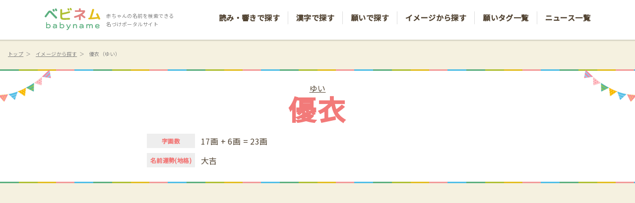

--- FILE ---
content_type: text/html
request_url: https://babynameweb.jp/nm.php?name=%E5%84%AA%E8%A1%A3&gender=2&yomi=%E3%82%86%E3%81%84
body_size: 113427
content:
<!DOCTYPE html>
<html lang="ja">
<head>
    <meta charset="UTF-8">
    <meta name="viewport" content="width=device-width,initial-scale=1.0,maximum-scale=1.0">
    <title>女の子の名前「優衣」の意味・読み方・願い・姓名判断 | ベビネム</title>
    <meta name="keywords" content="赤ちゃん,子ども,名付け,検索,ランキング,姓名判断,ベビネム">
    <meta name="description" content="女の子の名前「優衣」の意味・読み方・願い・姓名判断などを紹介しています。赤ちゃんの名づけの参考にしてください。">    
    <link rel="icon" href="/images/favicon.ico" />
    <link rel="stylesheet" type="text/css" href="css/reset.css" media="all" />
    <link rel="stylesheet" type="text/css" href="css/modaal.css" media="all" />
    <link rel="stylesheet" type="text/css" href="css/style.css" media="all" />
    <link rel="stylesheet" type="text/css" href="css/fonts.css" media="all" />
    <link rel="preconnect" href="https://fonts.gstatic.com">
    <link href="https://fonts.googleapis.com/css2?family=M+PLUS+Rounded+1c:wght@400;500;700&display=swap" rel="stylesheet">
<link href="https://fonts.googleapis.com/css2?family=Noto+Sans+JP:wght@300;400;500&display=swap" rel="stylesheet">
<link href="https://fonts.googleapis.com/icon?family=Material+Icons%7CMaterial+Icons+Outlined" rel="stylesheet">

<script async src="https://pagead2.googlesyndication.com/pagead/js/adsbygoogle.js?client=ca-pub-8374269813543062"
     crossorigin="anonymous"></script><link rel="stylesheet" type="text/css" href="css/style_ad_nm.css" media="all" />
<link rel="stylesheet" type="text/css" href="css/style_yomi_nm.css" media="all" />
</head>

<body class="body_name">
    <div id="wrapper">
    

        <header>
            <div class="inner">
                <div class="header-logo">
                    <h1 class="logo">
                        <a href="/"><img src="images/logo.svg" alt="babyname ベビネム" class="logo"></a>
                     </h1>
                     <p class="site-description">赤ちゃんの名前を検索できる<br>
                         名づけポータルサイト</p>     
                </div>
                <nav class="menu">
                    <ul class="menu-list">
                        <li class="tab-linkage"><a href="/index.php#tab1">読み・響きで探す</a></li>
                        <li class="tab-linkage"><a href="/index.php#tab2">漢字で探す</a></li>
                        <li class="tab-linkage"><a href="/index.php#tab3">願いで探す</a></li>
                        <li><a href="/index.php#impression">イメージから探す</a></li>
                        <li><a href="/nametaglist.php">願いタグ一覧</a></li>
                        <li><a href="/news.php">ニュース一覧</a></li>
                    </ul>
                </nav>
                <button type="button" class="btn-menu js-btn">
                    <span class="btn-line"></span>
                    <span class="btn-text">menu</span>
                 </button>
            </div>
        </header>


        <main class="main">
            <ul class="breadcrumbs">
                <li><a href="/">トップ</a></li>
                <li><a href="/index.php#impression">イメージから探す</a></li>
            <!--    <li><a href="#">空・宇宙</a></li> -->
                <li>
            優衣（ゆい）	        </li>
            </ul>
            <!-- 名前 -->
            <div class="name-wrap">
            	<p class="name-display girl">            	<span class="yomi"><a href="/yomi.php?yomi=ゆい&position=1&gender=2">ゆい</a></span><strong class="kanji">優衣</strong>				</p>
            	<dl class="kakusu-info girl">                    <dt>字画数</dt>
                    <dd>
            		17画 + 6画 = 23画<br>					</dd>
                    <dt>名前運勢(地格)</dt>
                    <dd>大吉</dd>
                </dl>
            </div>


    
<div class="inner-ad1">
<script async src="https://pagead2.googlesyndication.com/pagead/js/adsbygoogle.js?client=ca-pub-8374269813543062"
     crossorigin="anonymous"></script>
<!-- babynameweb_1 -->
<ins class="adsbygoogle"
     style="display:block"
     data-ad-client="ca-pub-8374269813543062"
     data-ad-slot="9403458820"
     data-ad-format="auto"
     data-full-width-responsive="true"></ins>
<script>
     (adsbygoogle = window.adsbygoogle || []).push({});
</script></div>

            <!-- イメージ投票 -->
       		<a name="imagevote"></a>
            <section class="section-vote-impression">
                <div class="inner pb0">
                    <h3 class="headline-icon">
                        <span class="icon icon-hatena"></span>
                        <span class="text">イメージ投票</span>
                    </h3>
                    <div class="box-white">
                        <h4 class="vote-lead">
                            <span class="image-vote-lead"><img src="images/title-vote.png" alt="投票に参加しよう"><br /></span>
                            <strong class="kanji">優衣</strong><br />
                            のイメージは？
                        </h4>
                


                        <div class="button-wrap">
                        <a href="#inline" class="button inline">
                        イメージを投票する
                        </a>
                        </div>



                    </div>
                </div>
            </section>



            <!-- 姓名判断 -->
            <section class="section-seimei-handan">
                <div class="inner pb0">
	            <a name="seimeihandan"></a>
                <h3 class="headline-icon">
                    <span class="icon icon-pen"></span>
                    <span class="text">姓名判断</span>
                </h3>
                <div class="name-form border-none">
                    <form  method="get" action="./seimeihandan.php">
                        <div class="input-wrap">
                            <label for="">名字</label>
                            <input type="text" name="sei" class="input-text" placeholder="例）山田" required>
                        </div>
                        <div class="input-wrap">
                            <label for="">名前</label>
                            <input type="text" name="mei" class="input-text" value="優衣" required>
                        </div>
                        <div class="button-wrap">
                            <button type="submit" class="button">
                                姓名判断する
                            </button>
                        </div>
						<input type="hidden" name="yomi" value="ゆい">
						<input type="hidden" name="gender" value="2">
                    </form>    
                </div>

                </div>
            </section>

            <!-- 名前タグ -->
            <section class="section-name-tag">
                <div class="inner pb0">
                    <h3 class="headline-icon">
                        <span class="icon icon-tag"></span>
                        <span class="text">優衣の名前にこめる願い</span>
                    </h3>
                    <div class="box-white">
                            <div class="tag-wrap">

<a href="./nametag.php?tag=優しく周りの人々に寄り添えるように" class="tag">優しく周りの人々に寄り添えるように</a>
                            </div>
					    <form method="post" action="./formtagcheck.php">
                            <div class="input-wrap">
                                <input type="text" name="usertag" class="input-text" placeholder="例）広い世界へ羽ばたいていけるように" required>
                            </div>
							<input type="hidden" name="postid" value="215">
							<input type="hidden" name="gender" value="2">
							<input type="hidden" name="name" value="優衣">
							<input type="hidden" name="yomi" value="ゆい">
                            <div class="button-wrap">
                                <button type="submit" class="button">
                                    願いを投稿する
                                </button>
                            </div>
                        </form>
                    </div>
                </div>
            </section>


<div class="inner-ad2">
<script async src="https://pagead2.googlesyndication.com/pagead/js/adsbygoogle.js?client=ca-pub-8374269813543062"
     crossorigin="anonymous"></script>
<!-- babynameweb_2 -->
<ins class="adsbygoogle"
     style="display:block"
     data-ad-client="ca-pub-8374269813543062"
     data-ad-slot="7898805469"
     data-ad-format="auto"
     data-full-width-responsive="true"></ins>
<script>
     (adsbygoogle = window.adsbygoogle || []).push({});
</script></div>




            <!-- 漢字の意味 -->

<section class="section-kanji"><div class="inner pb0"><h3 class="headline-icon"><span class="icon icon-pen"></span><span class="text">漢字の意味</span></h3><div class="kanji-wrap"><strong class="kanji-display">優</strong><dl class="list-kanji-detail"><dt>種別</dt><dd>常用漢字</dd><dt>音読み</dt><dd>ユウ</dd><dt>訓読み</dt><dd>やさ（しい）、すぐ（れる）</dd><dt>名のり</dt><dd>かつ、すぐる、ひろ、まさ、まさる、ゆ、ゆたか</dd><dt>画数</dt><dd>17画</dd><dt>意味</dt><dd>思いやりの気持ちを持っている。すぐれている。親切で丁寧である。</dd><dt>漢字<br />イメージ</dt><dd class="kanji-image"><a href="./friendly.php">優しさ</a><a href="./intelligent.php">聡明・知的</a></dd></dl></div><h4 class="headline-bg mt24">名前に【優】が含まれる有名人</h4><ul class="list-celebrity list-more"><li class="list-celebrity-content"><p class="name-info"><a href="/seimeihandan.php?sei=あびる&mei=優" class="kanji">あびる 優</a><span class="yomi">（あびるゆう）</span><span class="job">タレント</span></p><p class="birth-info"><span class="birthday">1986年7月4日生まれ</span><a href="https://zodiacsigns.jp/cancer.php" class="constellation">かに座</a></p></li><li class="list-celebrity-content"><p class="name-info"><a href="/seimeihandan.php?sei=新垣&mei=優香" class="kanji">新垣 優香</a><span class="yomi">（あらがきゆうか）</span><span class="job">タレント</span></p><p class="birth-info"><span class="birthday">1993年2月14日生まれ</span><a href="https://zodiacsigns.jp/aquarius.php" class="constellation">みずがめ座</a></p></li><li class="list-celebrity-content"><p class="name-info"><a href="/seimeihandan.php?sei=新木&mei=優子" class="kanji">新木 優子</a><span class="yomi">（あらきゆうこ）</span><span class="job">女優</span></p><p class="birth-info"><span class="birthday">1993年12月15日生まれ</span><a href="https://zodiacsigns.jp/sagittarius.php" class="constellation">いて座</a></p></li><li class="list-celebrity-content"><p class="name-info"><a href="/seimeihandan.php?sei=安藤&mei=優子" class="kanji">安藤 優子</a><span class="yomi">（あんどうゆうこ）</span><span class="job">ジャーナリスト</span></p><p class="birth-info"><span class="birthday">1958年11月19日生まれ</span><a href="https://zodiacsigns.jp/scorpio.php" class="constellation">さそり座</a></p></li><li class="list-celebrity-content"><p class="name-info"><a href="/seimeihandan.php?sei=飯田&mei=優也" class="kanji">飯田 優也</a><span class="yomi">（いいだゆうや）</span><span class="job">野球選手</span></p><p class="birth-info"><span class="birthday">1990年11月27日生まれ</span><a href="https://zodiacsigns.jp/sagittarius.php" class="constellation">いて座</a></p></li><li class="list-celebrity-content"><p class="name-info"><a href="/seimeihandan.php?sei=入澤&mei=優" class="kanji">入澤 優</a><span class="yomi">（いりざわゆう）</span><span class="job">タレント</span></p><p class="birth-info"><span class="birthday">1992年3月27日生まれ</span><a href="https://zodiacsigns.jp/aries.php" class="constellation">おひつじ座</a></p></li><li class="list-celebrity-content"><p class="name-info"><a href="/seimeihandan.php?sei=大島&mei=優子" class="kanji">大島 優子</a><span class="yomi">（おおしまゆうこ）</span><span class="job">アイドル</span></p><p class="birth-info"><span class="birthday">1988年10月17日生まれ</span><a href="https://zodiacsigns.jp/libra.php" class="constellation">てんびん座</a></p></li><li class="list-celebrity-content"><p class="name-info"><a href="/seimeihandan.php?sei=大原&mei=優一" class="kanji">大原 優一</a><span class="yomi">（おおはらゆういち）</span><span class="job">お笑い芸人</span></p><p class="birth-info"><span class="birthday">1989年11月16日生まれ</span><a href="https://zodiacsigns.jp/scorpio.php" class="constellation">さそり座</a></p></li><li class="list-celebrity-content"><p class="name-info"><a href="/seimeihandan.php?sei=大原&mei=優乃" class="kanji">大原 優乃</a><span class="yomi">（おおはらゆうの）</span><span class="job">女優</span></p><p class="birth-info"><span class="birthday">1999年10月8日生まれ</span><a href="https://zodiacsigns.jp/libra.php" class="constellation">てんびん座</a></p></li><li class="list-celebrity-content"><p class="name-info"><a href="/seimeihandan.php?sei=岡田&mei=優介" class="kanji">岡田 優介</a><span class="yomi">（おかだゆうすけ）</span><span class="job">スポーツ選手</span></p><p class="birth-info"><span class="birthday">1984年9月17日生まれ</span><a href="https://zodiacsigns.jp/virgo.php" class="constellation">おとめ座</a></p></li><li class="list-celebrity-content"><p class="name-info"><a href="/seimeihandan.php?sei=小倉&mei=優子" class="kanji">小倉 優子</a><span class="yomi">（おぐらゆうこ）</span><span class="job">タレント</span></p><p class="birth-info"><span class="birthday">1983年11月1日生まれ</span><a href="https://zodiacsigns.jp/scorpio.php" class="constellation">さそり座</a></p></li><li class="list-celebrity-content"><p class="name-info"><a href="/seimeihandan.php?sei=小原&mei=優花" class="kanji">小原 優花</a><span class="yomi">（おばらゆうか）</span><span class="job">モデル</span></p><p class="birth-info"><span class="birthday">1990年5月19日生まれ</span><a href="https://zodiacsigns.jp/taurus.php" class="constellation">おうし座</a></p></li><li class="list-celebrity-content"><p class="name-info"><a href="/seimeihandan.php?sei=鍵山&mei=優真" class="kanji">鍵山 優真</a><span class="yomi">（かぎやまゆうま）</span><span class="job">スポーツ選手</span></p><p class="birth-info"><span class="birthday">2003年5月5日生まれ</span><a href="https://zodiacsigns.jp/taurus.php" class="constellation">おうし座</a></p></li><li class="list-celebrity-content"><p class="name-info"><a href="/seimeihandan.php?sei=影山&mei=優佳" class="kanji">影山 優佳</a><span class="yomi">（かげやまゆうか）</span><span class="job">アイドル</span></p><p class="birth-info"><span class="birthday">2001年5月8日生まれ</span><a href="https://zodiacsigns.jp/taurus.php" class="constellation">おうし座</a></p></li><li class="list-celebrity-content"><p class="name-info"><a href="/seimeihandan.php?sei=片岡&mei=未優" class="kanji">片岡 未優</a><span class="yomi">（かたおかみゆ）</span><span class="job">タレント</span></p><p class="birth-info"><span class="birthday">1999年2月7日生まれ</span><a href="https://zodiacsigns.jp/aquarius.php" class="constellation">みずがめ座</a></p></li><li class="list-celebrity-content"><p class="name-info"><a href="/seimeihandan.php?sei=北村&mei=優衣" class="kanji">北村 優衣</a><span class="yomi">（きたむらゆい）</span><span class="job">女優</span></p><p class="birth-info"><span class="birthday">1999年9月10日生まれ</span><a href="https://zodiacsigns.jp/virgo.php" class="constellation">おとめ座</a></p></li><li class="list-celebrity-content"><p class="name-info"><a href="/seimeihandan.php?sei=木下&mei=優樹菜" class="kanji">木下 優樹菜</a><span class="yomi">（きのしたゆきな）</span><span class="job">タレント</span></p><p class="birth-info"><span class="birthday">1987年12月4日生まれ</span><a href="https://zodiacsigns.jp/sagittarius.php" class="constellation">いて座</a></p></li><li class="list-celebrity-content"><p class="name-info"><a href="/seimeihandan.php?sei=黒坂&mei=優香子" class="kanji">黒坂 優香子</a><span class="yomi">（くろさかゆかこ）</span><span class="job">ミュージシャン</span></p><p class="birth-info"><span class="birthday">1989年6月6日生まれ</span><a href="https://zodiacsigns.jp/gemini.php" class="constellation">ふたご座</a></p></li><li class="list-celebrity-content"><p class="name-info"><a href="/seimeihandan.php?sei=古川&mei=優奈" class="kanji">古川 優奈</a><span class="yomi">（こがわゆうな）</span><span class="job">モデル</span></p><p class="birth-info"><span class="birthday">2001年9月8日生まれ</span><a href="https://zodiacsigns.jp/virgo.php" class="constellation">おとめ座</a></p></li><li class="list-celebrity-content"><p class="name-info"><a href="/seimeihandan.php?sei=小高&mei=実優" class="kanji">小高 実優</a><span class="yomi">（こたかみゆう）</span><span class="job">モデル</span></p><p class="birth-info"><span class="birthday">2001年6月25日生まれ</span><a href="https://zodiacsigns.jp/cancer.php" class="constellation">かに座</a></p></li><li class="list-celebrity-content"><p class="name-info"><a href="/seimeihandan.php?sei=小湊&mei=優香" class="kanji">小湊 優香</a><span class="yomi">（こみなとゆうか）</span><span class="job">タレント</span></p><p class="birth-info"><span class="birthday">1994年10月28日生まれ</span><a href="https://zodiacsigns.jp/scorpio.php" class="constellation">さそり座</a></p></li><li class="list-celebrity-content"><p class="name-info"><a href="/seimeihandan.php?sei=齋藤&mei=冬優花" class="kanji">齋藤 冬優花</a><span class="yomi">（さいとうふゆか）</span><span class="job">アイドル</span></p><p class="birth-info"><span class="birthday">1998年2月15日生まれ</span><a href="https://zodiacsigns.jp/aquarius.php" class="constellation">みずがめ座</a></p></li><li class="list-celebrity-content"><p class="name-info"><a href="/seimeihandan.php?sei=斉藤&mei=優" class="kanji">斉藤 優</a><span class="yomi">（さいとうゆう）</span><span class="job">お笑い芸人</span></p><p class="birth-info"><span class="birthday">1978年10月12日生まれ</span><a href="https://zodiacsigns.jp/libra.php" class="constellation">てんびん座</a></p></li><li class="list-celebrity-content"><p class="name-info"><a href="/seimeihandan.php?sei=斉藤&mei=優里" class="kanji">斉藤 優里</a><span class="yomi">（さいとうゆうり）</span><span class="job">タレント</span></p><p class="birth-info"><span class="birthday">1993年7月20日生まれ</span><a href="https://zodiacsigns.jp/cancer.php" class="constellation">かに座</a></p></li><li class="list-celebrity-content"><p class="name-info"><a href="/seimeihandan.php?sei=相良&mei=茉優" class="kanji">相良 茉優</a><span class="yomi">（さがらまゆ）</span><span class="job">声優</span></p><p class="birth-info"><span class="birthday">4月17日生まれ</span><a href="https://zodiacsigns.jp/aries.php" class="constellation">おひつじ座</a></p></li><li class="list-celebrity-content"><p class="name-info"><a href="/seimeihandan.php?sei=佐藤&mei=優里亜" class="kanji">佐藤 優里亜</a><span class="yomi">（さとうゆりあ）</span><span class="job">モデル</span></p><p class="birth-info"><span class="birthday">1988年2月23日生まれ</span><a href="https://zodiacsigns.jp/pisces.php" class="constellation">うお座</a></p></li><li class="list-celebrity-content"><p class="name-info"><a href="/seimeihandan.php?sei=城田&mei=優" class="kanji">城田 優</a><span class="yomi">（しろたゆう）</span><span class="job">俳優</span></p><p class="birth-info"><span class="birthday">1985年12月26日生まれ</span><a href="https://zodiacsigns.jp/capricorn.php" class="constellation">やぎ座</a></p></li><li class="list-celebrity-content"><p class="name-info"><a href="/seimeihandan.php?sei=新川&mei=優愛" class="kanji">新川 優愛</a><span class="yomi">（しんかわゆあ）</span><span class="job">アイドル</span></p><p class="birth-info"><span class="birthday">1993年12月28日生まれ</span><a href="https://zodiacsigns.jp/capricorn.php" class="constellation">やぎ座</a></p></li><li class="list-celebrity-content"><p class="name-info"><a href="/seimeihandan.php?sei=菅澤&mei=優衣香" class="kanji">菅澤 優衣香</a><span class="yomi">（すがさわゆいか）</span><span class="job">サッカー選手</span></p><p class="birth-info"><span class="birthday">1990年10月5日生まれ</span><a href="https://zodiacsigns.jp/libra.php" class="constellation">てんびん座</a></p></li><li class="list-celebrity-content"><p class="name-info"><a href="/seimeihandan.php?sei=鈴木&mei=優香" class="kanji">鈴木 優香</a><span class="yomi">（すずきゆうか）</span><span class="job">アイドル</span></p><p class="birth-info"><span class="birthday">2000年8月15日生まれ</span><a href="https://zodiacsigns.jp/leo.php" class="constellation">しし座</a></p></li><li class="list-celebrity-content"><p class="name-info"><a href="/seimeihandan.php?sei=芹澤&mei=優" class="kanji">芹澤 優</a><span class="yomi">（せりざわゆう）</span><span class="job">声優</span></p><p class="birth-info"><span class="birthday">1994年12月3日生まれ</span><a href="https://zodiacsigns.jp/sagittarius.php" class="constellation">いて座</a></p></li><li class="list-celebrity-content"><p class="name-info"><a href="/seimeihandan.php?sei=高瀬&mei=優孝" class="kanji">高瀬 優孝</a><span class="yomi">（たかせゆうこう）</span><span class="job">サッカー選手</span></p><p class="birth-info"><span class="birthday">1991年11月25日生まれ</span><a href="https://zodiacsigns.jp/sagittarius.php" class="constellation">いて座</a></p></li><li class="list-celebrity-content"><p class="name-info"><a href="/seimeihandan.php?sei=高梨&mei=優佳" class="kanji">高梨 優佳</a><span class="yomi">（たかなしゆか）</span><span class="job">タレント</span></p><p class="birth-info"><span class="birthday">2001年07月21日生まれ</span><a href="https://zodiacsigns.jp/cancer.php" class="constellation">かに座</a></p></li><li class="list-celebrity-content"><p class="name-info"><a href="/seimeihandan.php?sei=高橋&mei=優" class="kanji">高橋 優</a><span class="yomi">（たかはしゆう）</span><span class="job">ミュージシャン</span></p><p class="birth-info"><span class="birthday">1983年12月26日生まれ</span><a href="https://zodiacsigns.jp/capricorn.php" class="constellation">やぎ座</a></p></li><li class="list-celebrity-content"><p class="name-info"><a href="/seimeihandan.php?sei=武岡&mei=優斗" class="kanji">武岡 優斗</a><span class="yomi">（たけおかゆうと）</span><span class="job">サッカー選手</span></p><p class="birth-info"><span class="birthday">1986年6月24日生まれ</span><a href="https://zodiacsigns.jp/cancer.php" class="constellation">かに座</a></p></li><li class="list-celebrity-content"><p class="name-info"><a href="/seimeihandan.php?sei=田野&mei=優花" class="kanji">田野 優花</a><span class="yomi">（たのゆうか）</span><span class="job">女優</span></p><p class="birth-info"><span class="birthday">1997年3月7日生まれ</span><a href="https://zodiacsigns.jp/pisces.php" class="constellation">うお座</a></p></li><li class="list-celebrity-content"><p class="name-info"><a href="/seimeihandan.php?sei=寺西&mei=優真" class="kanji">寺西 優真</a><span class="yomi">（てらにしゆうま）</span><span class="job">ミュージシャン</span></p><p class="birth-info"><span class="birthday">1994年1月3日生まれ</span><a href="https://zodiacsigns.jp/capricorn.php" class="constellation">やぎ座</a></p></li><li class="list-celebrity-content"><p class="name-info"><a href="/seimeihandan.php?sei=中川&mei=美優" class="kanji">中川 美優</a><span class="yomi">（なかがわみゆう）</span><span class="job">アイドル</span></p><p class="birth-info"><span class="birthday">1995年5月12日生まれ</span><a href="https://zodiacsigns.jp/taurus.php" class="constellation">おうし座</a></p></li><li class="list-celebrity-content"><p class="name-info"><a href="/seimeihandan.php?sei=中村&mei=優一" class="kanji">中村 優一</a><span class="yomi">（なかむらゆういち）</span><span class="job">俳優</span></p><p class="birth-info"><span class="birthday">1987年10月8日生まれ</span><a href="https://zodiacsigns.jp/libra.php" class="constellation">てんびん座</a></p></li><li class="list-celebrity-content"><p class="name-info"><a href="/seimeihandan.php?sei=永里&mei=優季" class="kanji">永里 優季</a><span class="yomi">（ながさとゆうき）</span><span class="job">サッカー選手</span></p><p class="birth-info"><span class="birthday">1987年7月15日生まれ</span><a href="https://zodiacsigns.jp/cancer.php" class="constellation">かに座</a></p></li><li class="list-celebrity-content"><p class="name-info"><a href="/seimeihandan.php?sei=永島&mei=優美" class="kanji">永島 優美</a><span class="yomi">（ながしまゆうみ）</span><span class="job">アナウンサー</span></p><p class="birth-info"><span class="birthday">1991年11月23日生まれ</span><a href="https://zodiacsigns.jp/sagittarius.php" class="constellation">いて座</a></p></li><li class="list-celebrity-content"><p class="name-info"><a href="/seimeihandan.php?sei=西村&mei=優菜" class="kanji">西村 優菜</a><span class="yomi">（にしむらゆな）</span><span class="job">プロゴルファー</span></p><p class="birth-info"><span class="birthday">2000年8月4日生まれ</span><a href="https://zodiacsigns.jp/leo.php" class="constellation">しし座</a></p></li><li class="list-celebrity-content"><p class="name-info"><a href="/seimeihandan.php?sei=能見&mei=真優華" class="kanji">能見 真優華</a><span class="yomi">（のうみまゆか）</span><span class="job">モデル</span></p><p class="birth-info"><span class="birthday">1993年1月4日生まれ</span><a href="https://zodiacsigns.jp/capricorn.php" class="constellation">やぎ座</a></p></li><li class="list-celebrity-content"><p class="name-info"><a href="/seimeihandan.php?sei=長谷部&mei=優" class="kanji">長谷部 優</a><span class="yomi">（はせべゆう）</span><span class="job">女優</span></p><p class="birth-info"><span class="birthday">1986年1月17日生まれ</span><a href="https://zodiacsigns.jp/capricorn.php" class="constellation">やぎ座</a></p></li><li class="list-celebrity-content"><p class="name-info"><a href="/seimeihandan.php?sei=葉月&mei=美優" class="kanji">葉月 美優</a><span class="yomi">（はづきみう）</span><span class="job">モデル</span></p><p class="birth-info"><span class="birthday">1995年10月29日生まれ</span><a href="https://zodiacsigns.jp/scorpio.php" class="constellation">さそり座</a></p></li><li class="list-celebrity-content"><p class="name-info"><a href="/seimeihandan.php?sei=花田&mei=優一" class="kanji">花田 優一</a><span class="yomi">（はなだゆういち）</span><span class="job">アーティスト</span></p><p class="birth-info"><span class="birthday">1995年9月27日生まれ</span><a href="https://zodiacsigns.jp/libra.php" class="constellation">てんびん座</a></p></li><li class="list-celebrity-content"><p class="name-info"><a href="/seimeihandan.php?sei=濱口&mei=優" class="kanji">濱口 優</a><span class="yomi">（はまぐちまさる）</span><span class="job">お笑い芸人</span></p><p class="birth-info"><span class="birthday">1972年1月29日生まれ</span><a href="https://zodiacsigns.jp/aquarius.php" class="constellation">みずがめ座</a></p></li><li class="list-celebrity-content"><p class="name-info"><a href="/seimeihandan.php?sei=早見&mei=優" class="kanji">早見 優</a><span class="yomi">（はやみゆう）</span><span class="job">タレント</span></p><p class="birth-info"><span class="birthday">1966年9月2日生まれ</span><a href="https://zodiacsigns.jp/virgo.php" class="constellation">おとめ座</a></p></li><li class="list-celebrity-content"><p class="name-info"><a href="/seimeihandan.php?sei=東原&mei=優希" class="kanji">東原 優希</a><span class="yomi">（ひがしはらゆうき）</span><span class="job">タレント</span></p><p class="birth-info"><span class="birthday">2002年10月8日生まれ</span><a href="https://zodiacsigns.jp/libra.php" class="constellation">てんびん座</a></p></li><li class="list-celebrity-content"><p class="name-info"><a href="/seimeihandan.php?sei=平岩&mei=優奈" class="kanji">平岩 優奈</a><span class="yomi">（ひらいわゆうな）</span><span class="job">スポーツ選手</span></p><p class="birth-info"><span class="birthday">1998年11月21日生まれ</span><a href="https://zodiacsigns.jp/scorpio.php" class="constellation">さそり座</a></p></li><li class="list-celebrity-content"><p class="name-info"><a href="/seimeihandan.php?sei=平尾&mei=優美花" class="kanji">平尾 優美花</a><span class="yomi">（ひらおゆみか）</span><span class="job">モデル</span></p><p class="birth-info"><span class="birthday">1993年10月26日生まれ</span><a href="https://zodiacsigns.jp/scorpio.php" class="constellation">さそり座</a></p></li><li class="list-celebrity-content"><p class="name-info"><a href="/seimeihandan.php?sei=古川&mei=優香" class="kanji">古川 優香</a><span class="yomi">（ふるかわゆうか）</span><span class="job">モデル</span></p><p class="birth-info"><span class="birthday">1997年1月15日生まれ</span><a href="https://zodiacsigns.jp/capricorn.php" class="constellation">やぎ座</a></p></li><li class="list-celebrity-content"><p class="name-info"><a href="/seimeihandan.php?sei=堀&mei=優衣" class="kanji">堀 優衣</a><span class="yomi">（ほりゆい）</span><span class="job">ミュージシャン</span></p><p class="birth-info"><span class="birthday">2000年10月12日生まれ</span><a href="https://zodiacsigns.jp/libra.php" class="constellation">てんびん座</a></p></li><li class="list-celebrity-content"><p class="name-info"><a href="/seimeihandan.php?sei=松岡&mei=茉優" class="kanji">松岡 茉優</a><span class="yomi">（まつおかまゆ）</span><span class="job">女優</span></p><p class="birth-info"><span class="birthday">1995年2月16日生まれ</span><a href="https://zodiacsigns.jp/aquarius.php" class="constellation">みずがめ座</a></p></li><li class="list-celebrity-content"><p class="name-info"><a href="/seimeihandan.php?sei=松下&mei=優也" class="kanji">松下 優也</a><span class="yomi">（まつしたゆうや）</span><span class="job">ミュージシャン</span></p><p class="birth-info"><span class="birthday">1990年5月24日生まれ</span><a href="https://zodiacsigns.jp/gemini.php" class="constellation">ふたご座</a></p></li><li class="list-celebrity-content"><p class="name-info"><a href="/seimeihandan.php?sei=松本&mei=優" class="kanji">松本 優</a><span class="yomi">（まつもとゆう）</span><span class="job">モデル</span></p><p class="birth-info"><span class="birthday">1995年4月27日生まれ</span><a href="https://zodiacsigns.jp/taurus.php" class="constellation">おうし座</a></p></li><li class="list-celebrity-content"><p class="name-info"><a href="/seimeihandan.php?sei=馬淵&mei=優佳" class="kanji">馬淵 優佳</a><span class="yomi">（まぶちゆか）</span><span class="job">スポーツ選手</span></p><p class="birth-info"><span class="birthday">1995年2月5日生まれ</span><a href="https://zodiacsigns.jp/aquarius.php" class="constellation">みずがめ座</a></p></li><li class="list-celebrity-content"><p class="name-info"><a href="/seimeihandan.php?sei=水咲&mei=優美" class="kanji">水咲 優美</a><span class="yomi">（みずさきゆみ）</span><span class="job">女優</span></p><p class="birth-info"><span class="birthday">1997年2月18日生まれ</span><a href="https://zodiacsigns.jp/aquarius.php" class="constellation">みずがめ座</a></p></li><li class="list-celebrity-content"><p class="name-info"><a href="/seimeihandan.php?sei=峯田&mei=茉優" class="kanji">峯田 茉優</a><span class="yomi">（みねだまゆ）</span><span class="job">声優</span></p><p class="birth-info"><span class="birthday">1997年11月28日生まれ</span><a href="https://zodiacsigns.jp/sagittarius.php" class="constellation">いて座</a></p></li><li class="list-celebrity-content"><p class="name-info"><a href="/seimeihandan.php?sei=宮﨑&mei=優" class="kanji">宮﨑 優</a><span class="yomi">（みやざきゆう）</span><span class="job">女優</span></p><p class="birth-info"><span class="birthday">2000年11月20日生まれ</span><a href="https://zodiacsigns.jp/scorpio.php" class="constellation">さそり座</a></p></li><li class="list-celebrity-content"><p class="name-info"><a href="/seimeihandan.php?sei=宮島&mei=優心" class="kanji">宮島 優心</a><span class="yomi">（みやじまゆうご）</span><span class="job">アイドル</span></p><p class="birth-info"><span class="birthday">2000年12月13日生まれ</span><a href="https://zodiacsigns.jp/sagittarius.php" class="constellation">いて座</a></p></li><li class="list-celebrity-content"><p class="name-info"><a href="/seimeihandan.php?sei=持田&mei=優奈" class="kanji">持田 優奈</a><span class="yomi">（もちだゆうな）</span><span class="job">タレント</span></p><p class="birth-info"><span class="birthday">2001年3月16日生まれ</span><a href="https://zodiacsigns.jp/pisces.php" class="constellation">うお座</a></p></li><li class="list-celebrity-content"><p class="name-info"><a href="/seimeihandan.php?sei=八木&mei=優希" class="kanji">八木 優希</a><span class="yomi">（やぎゆうき）</span><span class="job">女優</span></p><p class="birth-info"><span class="birthday">2000年10月16日生まれ</span><a href="https://zodiacsigns.jp/libra.php" class="constellation">てんびん座</a></p></li><li class="list-celebrity-content"><p class="name-info"><a href="/seimeihandan.php?sei=八木&mei=優樹" class="kanji">八木 優樹</a><span class="yomi">（やぎゆうき）</span><span class="job">ミュージシャン</span></p><p class="birth-info"><span class="birthday">1988年10月19日生まれ</span><a href="https://zodiacsigns.jp/libra.php" class="constellation">てんびん座</a></p></li><li class="list-celebrity-content"><p class="name-info"><a href="/seimeihandan.php?sei=柳楽&mei=優弥" class="kanji">柳楽 優弥</a><span class="yomi">（やぎらゆうや）</span><span class="job">俳優</span></p><p class="birth-info"><span class="birthday">1990年3月26日生まれ</span><a href="https://zodiacsigns.jp/aries.php" class="constellation">おひつじ座</a></p></li><li class="list-celebrity-content"><p class="name-info"><a href="/seimeihandan.php?sei=矢野&mei=優花" class="kanji">矢野 優花</a><span class="yomi">（やのゆうか）</span><span class="job">アイドル</span></p><p class="birth-info"><span class="birthday">1998年1月6日生まれ</span><a href="https://zodiacsigns.jp/capricorn.php" class="constellation">やぎ座</a></p></li><li class="list-celebrity-content"><p class="name-info"><a href="/seimeihandan.php?sei=山田&mei=優" class="kanji">山田 優</a><span class="yomi">（やまだゆう）</span><span class="job">モデル</span></p><p class="birth-info"><span class="birthday">1984年7月5日生まれ</span><a href="https://zodiacsigns.jp/cancer.php" class="constellation">かに座</a></p></li><li class="list-celebrity-content"><p class="name-info"><a href="/seimeihandan.php?sei=山本&mei=優希" class="kanji">山本 優希</a><span class="yomi">（やまもとゆうき）</span><span class="job">モデル</span></p><p class="birth-info"><span class="birthday">1987年2月9日生まれ</span><a href="https://zodiacsigns.jp/aquarius.php" class="constellation">みずがめ座</a></p></li><li class="list-celebrity-content"><p class="name-info"><a href="/seimeihandan.php?sei=吉井&mei=美優" class="kanji">吉井 美優</a><span class="yomi">（よしいみゆ）</span><span class="job">アイドル</span></p><p class="birth-info"><span class="birthday">1999年3月2日生まれ</span><a href="https://zodiacsigns.jp/pisces.php" class="constellation">うお座</a></p></li><li class="list-celebrity-content"><p class="name-info"><a href="/seimeihandan.php?sei=吉田&mei=優利" class="kanji">吉田 優利</a><span class="yomi">（よしだゆうり）</span><span class="job">プロゴルファー</span></p><p class="birth-info"><span class="birthday">2000年4月17日生まれ</span><a href="https://zodiacsigns.jp/aries.php" class="constellation">おひつじ座</a></p></li><li class="list-celebrity-content"><p class="name-info"><a href="/seimeihandan.php?sei=渡辺&mei=美優紀" class="kanji">渡辺 美優紀</a><span class="yomi">（わたなべみゆき）</span><span class="job">アイドル</span></p><p class="birth-info"><span class="birthday">1993年9月19日生まれ</span><a href="https://zodiacsigns.jp/virgo.php" class="constellation">おとめ座</a></p></li><li class="list-celebrity-content"><p class="name-info"><a href="/seimeihandan.php?sei=渡辺&mei=優奈" class="kanji">渡辺 優奈</a><span class="yomi">（わたなべゆうな）</span><span class="job">女優</span></p><p class="birth-info"><span class="birthday">2002年1月6日生まれ</span><a href="https://zodiacsigns.jp/capricorn.php" class="constellation">やぎ座</a></p></li></ul><div class="button-wrap"><button class="button-second"><span class="icon icon-arrow left"></span><span class="button-text">すべて表示</span></button></div><div class="kanji-wrap mt40"><strong class="kanji-display">衣</strong><dl class="list-kanji-detail"><dt>種別</dt><dd>常用漢字</dd><dt>音読み</dt><dd>イ、エ</dd><dt>訓読み</dt><dd>きぬ、ころも</dd><dt>名のり</dt><dd>そ</dd><dt>画数</dt><dd>6画</dd><dt>意味</dt><dd>ころも。衣服。</dd><dt>漢字<br />イメージ</dt><dd class="kanji-image"><a href="./stylish.php">オシャレ</a></dd></dl></div><h4 class="headline-bg mt24">名前に【衣】が含まれる有名人</h4><ul class="list-celebrity list-more"><li class="list-celebrity-content"><p class="name-info"><a href="/seimeihandan.php?sei=秋山&mei=衣梨佳" class="kanji">秋山 衣梨佳</a><span class="yomi">（あきやまえりか）</span><span class="job">アイドル</span></p><p class="birth-info"><span class="birthday">1994年11月18日生まれ</span><a href="https://zodiacsigns.jp/scorpio.php" class="constellation">さそり座</a></p></li><li class="list-celebrity-content"><p class="name-info"><a href="/seimeihandan.php?sei=アンジェラ&mei=芽衣" class="kanji">アンジェラ 芽衣</a><span class="yomi">（あんじぇらめい）</span><span class="job">タレント</span></p><p class="birth-info"><span class="birthday">1997年4月29日生まれ</span><a href="https://zodiacsigns.jp/taurus.php" class="constellation">おうし座</a></p></li><li class="list-celebrity-content"><p class="name-info"><a href="/seimeihandan.php?sei=生田&mei=衣梨奈" class="kanji">生田 衣梨奈</a><span class="yomi">（いくたえりな）</span><span class="job">アイドル</span></p><p class="birth-info"><span class="birthday">1997年7月7日生まれ</span><a href="https://zodiacsigns.jp/cancer.php" class="constellation">かに座</a></p></li><li class="list-celebrity-content"><p class="name-info"><a href="/seimeihandan.php?sei=石岡&mei=真衣" class="kanji">石岡 真衣</a><span class="yomi">（いしおかまい）</span><span class="job">タレント</span></p><p class="birth-info"><span class="birthday">1990年8月7日生まれ</span><a href="https://zodiacsigns.jp/leo.php" class="constellation">しし座</a></p></li><li class="list-celebrity-content"><p class="name-info"><a href="/seimeihandan.php?sei=入矢&mei=麻衣" class="kanji">入矢 麻衣</a><span class="yomi">（いりやまい）</span><span class="job">タレント</span></p><p class="birth-info"><span class="birthday">1992年9月13日生まれ</span><a href="https://zodiacsigns.jp/virgo.php" class="constellation">おとめ座</a></p></li><li class="list-celebrity-content"><p class="name-info"><a href="/seimeihandan.php?sei=内田&mei=嶺衣奈" class="kanji">内田 嶺衣奈</a><span class="yomi">（うちだれいな）</span><span class="job">アナウンサー</span></p><p class="birth-info"><span class="birthday">1990年1月6日生まれ</span><a href="https://zodiacsigns.jp/capricorn.php" class="constellation">やぎ座</a></p></li><li class="list-celebrity-content"><p class="name-info"><a href="/seimeihandan.php?sei=大島&mei=麻衣" class="kanji">大島 麻衣</a><span class="yomi">（おおしままい）</span><span class="job">アイドル</span></p><p class="birth-info"><span class="birthday">1987年9月11日生まれ</span><a href="https://zodiacsigns.jp/virgo.php" class="constellation">おとめ座</a></p></li><li class="list-celebrity-content"><p class="name-info"><a href="/seimeihandan.php?sei=小野寺&mei=結衣" class="kanji">小野寺 結衣</a><span class="yomi">（おのでらゆい）</span><span class="job">タレント</span></p><p class="birth-info"><span class="birthday">1991年8月31日生まれ</span><a href="https://zodiacsigns.jp/virgo.php" class="constellation">おとめ座</a></p></li><li class="list-celebrity-content"><p class="name-info"><a href="/seimeihandan.php?sei=梶芽&mei=衣子" class="kanji">梶芽 衣子</a><span class="yomi">（かじめいこ）</span><span class="job">女優</span></p><p class="birth-info"><span class="birthday">1947年3月24日生まれ</span><a href="https://zodiacsigns.jp/aries.php" class="constellation">おひつじ座</a></p></li><li class="list-celebrity-content"><p class="name-info"><a href="/seimeihandan.php?sei=上國料&mei=萌衣" class="kanji">上國料 萌衣</a><span class="yomi">（かみこくりょうもえ）</span><span class="job">アイドル</span></p><p class="birth-info"><span class="birthday">1999年10月24日生まれ</span><a href="https://zodiacsigns.jp/scorpio.php" class="constellation">さそり座</a></p></li><li class="list-celebrity-content"><p class="name-info"><a href="/seimeihandan.php?sei=茅野&mei=愛衣" class="kanji">茅野 愛衣</a><span class="yomi">（かやのあい）</span><span class="job">声優</span></p><p class="birth-info"><span class="birthday">1987年9月13日生まれ</span><a href="https://zodiacsigns.jp/virgo.php" class="constellation">おとめ座</a></p></li><li class="list-celebrity-content"><p class="name-info"><a href="/seimeihandan.php?sei=北村&mei=優衣" class="kanji">北村 優衣</a><span class="yomi">（きたむらゆい）</span><span class="job">女優</span></p><p class="birth-info"><span class="birthday">1999年9月10日生まれ</span><a href="https://zodiacsigns.jp/virgo.php" class="constellation">おとめ座</a></p></li><li class="list-celebrity-content"><p class="name-info"><a href="/seimeihandan.php?sei=楠田&mei=亜衣奈" class="kanji">楠田 亜衣奈</a><span class="yomi">（くすだあいな）</span><span class="job">声優</span></p><p class="birth-info"><span class="birthday">1989年2月1日生まれ</span><a href="https://zodiacsigns.jp/aquarius.php" class="constellation">みずがめ座</a></p></li><li class="list-celebrity-content"><p class="name-info"><a href="/seimeihandan.php?sei=倉木&mei=麻衣" class="kanji">倉木 麻衣</a><span class="yomi">（くらきまい）</span><span class="job">ミュージシャン</span></p><p class="birth-info"><span class="birthday">1982年10月28日生まれ</span><a href="https://zodiacsigns.jp/scorpio.php" class="constellation">さそり座</a></p></li><li class="list-celebrity-content"><p class="name-info"><a href="/seimeihandan.php?sei=神志那&mei=結衣" class="kanji">神志那 結衣</a><span class="yomi">（こうじなゆい）</span><span class="job">アイドル</span></p><p class="birth-info"><span class="birthday">1998年1月24日生まれ</span><a href="https://zodiacsigns.jp/aquarius.php" class="constellation">みずがめ座</a></p></li><li class="list-celebrity-content"><p class="name-info"><a href="/seimeihandan.php?sei=佐久間&mei=由衣" class="kanji">佐久間 由衣</a><span class="yomi">（さくまゆい）</span><span class="job">女優</span></p><p class="birth-info"><span class="birthday">1995年3月10日生まれ</span><a href="https://zodiacsigns.jp/pisces.php" class="constellation">うお座</a></p></li><li class="list-celebrity-content"><p class="name-info"><a href="/seimeihandan.php?sei=島本&mei=真衣" class="kanji">島本 真衣</a><span class="yomi">（しまもとまい）</span><span class="job">アナウンサー</span></p><p class="birth-info"><span class="birthday">1983年12月11日生まれ</span><a href="https://zodiacsigns.jp/sagittarius.php" class="constellation">いて座</a></p></li><li class="list-celebrity-content"><p class="name-info"><a href="/seimeihandan.php?sei=白石&mei=麻衣" class="kanji">白石 麻衣</a><span class="yomi">（しらいしまい）</span><span class="job">アイドル</span></p><p class="birth-info"><span class="birthday">1992年8月20日生まれ</span><a href="https://zodiacsigns.jp/leo.php" class="constellation">しし座</a></p></li><li class="list-celebrity-content"><p class="name-info"><a href="/seimeihandan.php?sei=新内&mei=眞衣" class="kanji">新内 眞衣</a><span class="yomi">（しんうちまい）</span><span class="job">アイドル</span></p><p class="birth-info"><span class="birthday">1992年1月22日生まれ</span><a href="https://zodiacsigns.jp/aquarius.php" class="constellation">みずがめ座</a></p></li><li class="list-celebrity-content"><p class="name-info"><a href="/seimeihandan.php?sei=菅澤&mei=優衣香" class="kanji">菅澤 優衣香</a><span class="yomi">（すがさわゆいか）</span><span class="job">サッカー選手</span></p><p class="birth-info"><span class="birthday">1990年10月5日生まれ</span><a href="https://zodiacsigns.jp/libra.php" class="constellation">てんびん座</a></p></li><li class="list-celebrity-content"><p class="name-info"><a href="/seimeihandan.php?sei=高野&mei=祐衣" class="kanji">高野 祐衣</a><span class="yomi">（たかのゆい）</span><span class="job">アイドル</span></p><p class="birth-info"><span class="birthday">1993年12月6日生まれ</span><a href="https://zodiacsigns.jp/sagittarius.php" class="constellation">いて座</a></p></li><li class="list-celebrity-content"><p class="name-info"><a href="/seimeihandan.php?sei=武元&mei=唯衣" class="kanji">武元 唯衣</a><span class="yomi">（たけもとゆい）</span><span class="job">アイドル</span></p><p class="birth-info"><span class="birthday">2002年3月23日生まれ</span><a href="https://zodiacsigns.jp/aries.php" class="constellation">おひつじ座</a></p></li><li class="list-celebrity-content"><p class="name-info"><a href="/seimeihandan.php?sei=田中&mei=芽衣" class="kanji">田中 芽衣</a><span class="yomi">（たなかめい）</span><span class="job">モデル</span></p><p class="birth-info"><span class="birthday">2000年1月28日生まれ</span><a href="https://zodiacsigns.jp/aquarius.php" class="constellation">みずがめ座</a></p></li><li class="list-celebrity-content"><p class="name-info"><a href="/seimeihandan.php?sei=永原&mei=芽衣" class="kanji">永原 芽衣</a><span class="yomi">（ながはらめい）</span><span class="job">タレント</span></p><p class="birth-info"><span class="birthday">1992年10月8日生まれ</span><a href="https://zodiacsigns.jp/libra.php" class="constellation">てんびん座</a></p></li><li class="list-celebrity-content"><p class="name-info"><a href="/seimeihandan.php?sei=野村&mei=麻衣子" class="kanji">野村 麻衣子</a><span class="yomi">（のむらまいこ）</span><span class="job">声優</span></p><p class="birth-info"><span class="birthday">1995年10月2日生まれ</span><a href="https://zodiacsigns.jp/libra.php" class="constellation">てんびん座</a></p></li><li class="list-celebrity-content"><p class="name-info"><a href="/seimeihandan.php?sei=日野&mei=麻衣" class="kanji">日野 麻衣</a><span class="yomi">（ひのまい）</span><span class="job">タレント</span></p><p class="birth-info"><span class="birthday">1994年12月30日生まれ</span><a href="https://zodiacsigns.jp/capricorn.php" class="constellation">やぎ座</a></p></li><li class="list-celebrity-content"><p class="name-info"><a href="/seimeihandan.php?sei=深川&mei=麻衣" class="kanji">深川 麻衣</a><span class="yomi">（ふかがわまい）</span><span class="job">女優</span></p><p class="birth-info"><span class="birthday">1991年3月29日生まれ</span><a href="https://zodiacsigns.jp/aries.php" class="constellation">おひつじ座</a></p></li><li class="list-celebrity-content"><p class="name-info"><a href="/seimeihandan.php?sei=藤岡&mei=舞衣" class="kanji">藤岡 舞衣</a><span class="yomi">（ふじおかまい）</span><span class="job">モデル</span></p><p class="birth-info"><span class="birthday">2008年1月28日生まれ</span><a href="https://zodiacsigns.jp/aquarius.php" class="constellation">みずがめ座</a></p></li><li class="list-celebrity-content"><p class="name-info"><a href="/seimeihandan.php?sei=古河&mei=由衣" class="kanji">古河 由衣</a><span class="yomi">（ふるかわゆい）</span><span class="job">タレント</span></p><p class="birth-info"><span class="birthday">1993年3月27日生まれ</span><a href="https://zodiacsigns.jp/aries.php" class="constellation">おひつじ座</a></p></li><li class="list-celebrity-content"><p class="name-info"><a href="/seimeihandan.php?sei=堀&mei=優衣" class="kanji">堀 優衣</a><span class="yomi">（ほりゆい）</span><span class="job">ミュージシャン</span></p><p class="birth-info"><span class="birthday">2000年10月12日生まれ</span><a href="https://zodiacsigns.jp/libra.php" class="constellation">てんびん座</a></p></li><li class="list-celebrity-content"><p class="name-info"><a href="/seimeihandan.php?sei=本間&mei=麻衣" class="kanji">本間 麻衣</a><span class="yomi">（ほんままい）</span><span class="job">アイドル</span></p><p class="birth-info"><span class="birthday">2002年9月6日生まれ</span><a href="https://zodiacsigns.jp/virgo.php" class="constellation">おとめ座</a></p></li><li class="list-celebrity-content"><p class="name-info"><a href="/seimeihandan.php?sei=三原&mei=羽衣" class="kanji">三原 羽衣</a><span class="yomi">（みはらうい）</span><span class="job">モデル</span></p><p class="birth-info"><span class="birthday">2002年9月22日生まれ</span><a href="https://zodiacsigns.jp/virgo.php" class="constellation">おとめ座</a></p></li><li class="list-celebrity-content"><p class="name-info"><a href="/seimeihandan.php?sei=森本&mei=麻衣" class="kanji">森本 麻衣</a><span class="yomi">（もりもとまい）</span><span class="job">ミュージシャン</span></p><p class="birth-info"><span class="birthday">生まれ</span><a href="https://zodiacsigns.jp/virgo.php" class="constellation">おとめ座</a></p></li><li class="list-celebrity-content"><p class="name-info"><a href="/seimeihandan.php?sei=山本&mei=亜衣" class="kanji">山本 亜衣</a><span class="yomi">（やまもとあい）</span><span class="job">声優</span></p><p class="birth-info"><span class="birthday">9月13日生まれ</span><a href="https://zodiacsigns.jp/virgo.php" class="constellation">おとめ座</a></p></li><li class="list-celebrity-content"><p class="name-info"><a href="/seimeihandan.php?sei=横山&mei=結衣" class="kanji">横山 結衣</a><span class="yomi">（よこやまゆい）</span><span class="job">アイドル</span></p><p class="birth-info"><span class="birthday">2001年2月22日生まれ</span><a href="https://zodiacsigns.jp/pisces.php" class="constellation">うお座</a></p></li><li class="list-celebrity-content"><p class="name-info"><a href="/seimeihandan.php?sei=わたなべ&mei=麻衣" class="kanji">わたなべ 麻衣</a><span class="yomi">（わたなべまい）</span><span class="job">モデル</span></p><p class="birth-info"><span class="birthday">1989年9月23日生まれ</span><a href="https://zodiacsigns.jp/libra.php" class="constellation">てんびん座</a></p></li></ul><div class="button-wrap"><button class="button-second"><span class="icon icon-arrow left"></span><span class="button-text">すべて表示</span></button></div></div></section>


<div class="inner-ad3">
<script async src="https://pagead2.googlesyndication.com/pagead/js/adsbygoogle.js?client=ca-pub-8374269813543062"
     crossorigin="anonymous"></script>
<!-- babynameweb_3 -->
<ins class="adsbygoogle"
     style="display:block"
     data-ad-client="ca-pub-8374269813543062"
     data-ad-slot="7707233775"
     data-ad-format="auto"
     data-full-width-responsive="true"></ins>
<script>
     (adsbygoogle = window.adsbygoogle || []).push({});
</script></div>


            <!-- 最新ニュース -->

<section class="section-news"><div class="inner pb0"><h3 class="headline-icon"><span class="icon icon-news"></span><span class="text">優衣に関するニュース</span></h3><ul class="list-news"><li><div class="list-news-content"><div class="news-date-wrap"><span class="icon icon-time"></span><span class="news-date">2023年10月8日</span></div><a href="https://research.babynameweb.jp/friendly-girl/" class="news-title">【最新版】「優しい」をイメージする女の子の名前ランキング1位～10位を紹介</a><a href="https://research.babynameweb.jp/" class="news-source">（ベビネム名付けナビ）</a><dl class="list-news-related"><dt class="related-title">関連する名前：</dt><dd class="related-name"><a href="https://babynameweb.jp/nm.php?name=%E5%BF%83%E8%8F%9C&amp;gender=2&amp;yomi=%E3%81%93%E3%81%93%E3%81%AA" class="girl">心菜</a><a href="https://babynameweb.jp/nm.php?name=%E5%BF%83%E6%84%9B&amp;gender=2&amp;yomi=%E3%81%93%E3%81%93%E3%81%82" class="girl">心愛</a><a href="https://babynameweb.jp/nm.php?name=%E8%8E%89%E5%A4%AE&amp;gender=2&amp;yomi=%E3%82%8A%E3%81%8A" class="girl">莉央</a><a href="https://babynameweb.jp/nm.php?name=%E5%84%AA%E8%A1%A3&amp;gender=2&amp;yomi=%E3%82%86%E3%81%84" class="girl">優衣</a><a href="https://babynameweb.jp/nm.php?name=%E5%84%AA%E5%A5%88&amp;gender=2&amp;yomi=%E3%82%86%E3%81%86%E3%81%AA" class="girl">優奈</a><a href="https://babynameweb.jp/nm.php?name=%E5%BF%83%E7%BE%8E&amp;gender=2&amp;yomi=%E3%81%93%E3%81%93%E3%81%BF" class="girl">心美</a><a href="https://babynameweb.jp/nm.php?name=%E5%AE%9F%E5%84%AA&amp;gender=2&amp;yomi=%E3%81%BF%E3%82%86%E3%81%86" class="girl">実優</a><a href="https://babynameweb.jp/nm.php?name=%E5%86%86&amp;gender=2&amp;yomi=%E3%81%BE%E3%81%A9%E3%81%8B" class="girl">円</a><a href="https://babynameweb.jp/nm.php?name=%E6%84%9B%E8%8F%9C&amp;gender=2&amp;yomi=%E3%81%BE%E3%81%AA" class="girl">愛菜</a><a href="https://babynameweb.jp/nm.php?name=%E5%BF%83%E7%B5%90&amp;gender=2&amp;yomi=%E3%81%BF%E3%82%86" class="girl">心結</a></dd><dt class="related-title">タグ：</dt><dd class="related-tag"><a href="./newstag.php?tag=優しさ" class="news-tag">優しさ</a><a href="./newstag.php?tag=女の子" class="news-tag">女の子</a></dd></dl></div></li><li><div class="list-news-content"><div class="news-date-wrap"><span class="icon icon-time"></span><span class="news-date">2023年1月6日</span></div><a href="https://baby-calendar.jp/smilenews/detail/34208" class="news-title">2022年生まれ女の子に人気だった「二音ネーム」ランキングTOP10	</a><a href="https://baby-calendar.jp/" class="news-source">（ベビーカレンダー）</a><dl class="list-news-related"><dt class="related-title">関連する名前：</dt><dd class="related-name"><a href="https://babynameweb.jp/yomi.php?yomi=%E3%81%88%E3%81%BE&amp;position=1&amp;gender=2" class="girl">えま</a><a href="https://babynameweb.jp/yomi.php?yomi=%E3%81%BF%E3%81%8A&amp;position=1&amp;gender=2" class="girl">みお</a><a href="https://babynameweb.jp/yomi.php?yomi=%E3%82%81%E3%81%84&amp;position=1&amp;gender=2" class="girl">めい</a><a href="https://babynameweb.jp/yomi.php?yomi=%E3%81%95%E3%81%AA&amp;position=1&amp;gender=2" class="girl">さな</a><a href="https://babynameweb.jp/yomi.php?yomi=%E3%82%8A%E3%81%8A&amp;position=1&amp;gender=2" class="girl">りお</a><a href="https://babynameweb.jp/yomi.php?yomi=%E3%82%86%E3%81%84&amp;position=1&amp;gender=2" class="girl">ゆい</a><a href="https://babynameweb.jp/yomi.php?yomi=%E3%82%8A%E3%82%93&amp;position=1&amp;gender=2" class="girl">りん</a><a href="https://babynameweb.jp/yomi.php?yomi=%E3%82%86%E3%81%82&amp;position=1&amp;gender=2" class="girl">ゆあ</a><a href="https://babynameweb.jp/yomi.php?yomi=%E3%81%B2%E3%81%AA&amp;position=1&amp;gender=2" class="girl">ひな</a><a href="https://babynameweb.jp/yomi.php?yomi=%E3%82%8A%E3%81%93&amp;position=1&amp;gender=2" class="girl">りこ</a></dd><dt class="related-title">タグ：</dt><dd class="related-tag"><a href="./newstag.php?tag=女の子" class="news-tag">女の子</a><a href="./newstag.php?tag=二音ネーム" class="news-tag">二音ネーム</a></dd></dl></div></li><li><div class="list-news-content"><div class="news-date-wrap"><span class="icon icon-time"></span><span class="news-date">2022年8月17日</span></div><a href="https://baby-calendar.jp/smilenews/detail/28896" class="news-title">2022年上半期のトレンドの名前は？女の子のよみランキング</a><a href="https://baby-calendar.jp/" class="news-source">（ベビーカレンダー）</a><dl class="list-news-related"><dt class="related-title">関連する名前：</dt><dd class="related-name"><a href="https://babynameweb.jp/yomi.php?yomi=%E3%81%88%E3%81%BE&amp;position=1&amp;gender=2" class="girl">えま</a><a href="https://babynameweb.jp/yomi.php?yomi=%E3%81%BF%E3%81%8A&amp;position=1&amp;gender=2" class="girl">みお</a><a href="https://babynameweb.jp/yomi.php?yomi=%E3%82%81%E3%81%84&amp;position=1&amp;gender=2" class="girl">めい</a><a href="https://babynameweb.jp/yomi.php?yomi=%E3%81%93%E3%81%AF%E3%82%8B&amp;position=1&amp;gender=2" class="girl">こはる</a><a href="https://babynameweb.jp/yomi.php?yomi=%E3%82%86%E3%81%84&amp;position=1&amp;gender=2" class="girl">ゆい</a><a href="https://babynameweb.jp/yomi.php?yomi=%E3%81%95%E3%81%AA&amp;position=1&amp;gender=2" class="girl">さな</a><a href="https://babynameweb.jp/yomi.php?yomi=%E3%81%A4%E3%82%80%E3%81%8E&amp;position=1&amp;gender=2" class="girl">つむぎ</a><a href="https://babynameweb.jp/yomi.php?yomi=%E3%81%84%E3%81%A1%E3%81%8B&amp;position=1&amp;gender=2" class="girl">いちか</a><a href="https://babynameweb.jp/yomi.php?yomi=%E3%81%82%E3%81%8A%E3%81%84&amp;position=1&amp;gender=2" class="girl">あおい</a><a href="https://babynameweb.jp/yomi.php?yomi=%E3%82%8A%E3%81%8A&amp;position=1&amp;gender=2" class="girl">りお</a><a href="https://babynameweb.jp/yomi.php?yomi=%E3%82%8A%E3%82%93&amp;position=1&amp;gender=2" class="girl">りん</a><a href="https://babynameweb.jp/yomi.php?yomi=%E3%81%95%E3%81%8F%E3%82%89&amp;position=1&amp;gender=2" class="girl">さくら</a><a href="https://babynameweb.jp/yomi.php?yomi=%E3%81%B2%E3%81%BE%E3%82%8A&amp;position=1&amp;gender=2" class="girl">ひまり</a><a href="https://babynameweb.jp/yomi.php?yomi=%E3%81%B2%E3%81%AA%E3%81%9F&amp;position=1&amp;gender=2" class="girl">ひなた</a><a href="https://babynameweb.jp/yomi.php?yomi=%E3%82%86%E3%81%82&amp;position=1&amp;gender=2" class="girl">ゆあ</a></dd><dt class="related-title">タグ：</dt><dd class="related-tag"><a href="./newstag.php?tag=女の子" class="news-tag">女の子</a><a href="./newstag.php?tag=2022年上半期" class="news-tag">2022年上半期</a><a href="./newstag.php?tag=よみランキング" class="news-tag">よみランキング</a></dd></dl></div></li><li><div class="list-news-content"><div class="news-date-wrap"><span class="icon icon-time"></span><span class="news-date">2022年6月6日</span></div><a href="https://www.chibanippo.co.jp/news/local/943246" class="news-title">女の子「リオ」トップに浮上　男の子「ハルト」10年連続1位　赤ちゃん名前の読み方　船橋市最新ランキング</a><a href="https://www.chibanippo.co.jp/" class="news-source">（千葉日報）</a><dl class="list-news-related"><dt class="related-title">関連する名前：</dt><dd class="related-name"><a href="https://babynameweb.jp/yomi.php?yomi=%E3%82%8A%E3%81%8A&amp;position=1&amp;gender=2" class="girl">りお</a><a href="https://babynameweb.jp/yomi.php?yomi=%E3%81%82%E3%81%8B%E3%82%8A&amp;position=1&amp;gender=2" class="girl">あかり</a><a href="https://babynameweb.jp/yomi.php?yomi=%E3%81%88%E3%81%BE&amp;position=1&amp;gender=2" class="girl">えま</a><a href="https://babynameweb.jp/yomi.php?yomi=%E3%82%86%E3%81%84&amp;position=1&amp;gender=2" class="girl">ゆい</a><a href="https://babynameweb.jp/yomi.php?yomi=%E3%81%BF%E3%81%8A&amp;position=1&amp;gender=2" class="girl">みお</a><a href="https://babynameweb.jp/yomi.php?yomi=%E3%81%82%E3%81%8A%E3%81%84&amp;position=1&amp;gender=2" class="girl">あおい</a><a href="https://babynameweb.jp/yomi.php?yomi=%E3%81%B2%E3%81%AA%E3%81%9F&amp;position=1&amp;gender=2" class="girl">ひなた</a><a href="https://babynameweb.jp/yomi.php?yomi=%E3%82%8A%E3%82%93&amp;position=1&amp;gender=2" class="girl">りん</a><a href="https://babynameweb.jp/yomi.php?yomi=%E3%81%84%E3%81%A1%E3%81%8B&amp;position=1&amp;gender=2" class="girl">いちか</a><a href="https://babynameweb.jp/yomi.php?yomi=%E3%81%AF%E3%81%AA&amp;position=1&amp;gender=2" class="girl">はな</a><a href="https://babynameweb.jp/yomi.php?yomi=%E3%81%AF%E3%82%8B%E3%81%A8&amp;position=1&amp;gender=1" class="boy">はると</a><a href="https://babynameweb.jp/yomi.php?yomi=%E3%82%8A%E3%81%8F&amp;position=1&amp;gender=1" class="boy">りく</a><a href="https://babynameweb.jp/yomi.php?yomi=%E3%81%BF%E3%81%AA%E3%81%A8&amp;position=1&amp;gender=1" class="boy">みなと</a><a href="https://babynameweb.jp/yomi.php?yomi=%E3%81%82%E3%81%8A%E3%81%A8&amp;position=1&amp;gender=1" class="boy">あおと</a><a href="https://babynameweb.jp/yomi.php?yomi=%E3%81%AF%E3%82%8B%E3%81%8D&amp;position=1&amp;gender=1" class="boy">はるき</a><a href="https://babynameweb.jp/yomi.php?yomi=%E3%82%86%E3%81%86%E3%81%A8&amp;position=1&amp;gender=1" class="boy">ゆうと</a><a href="https://babynameweb.jp/yomi.php?yomi=%E3%81%93%E3%81%86%E3%81%8D&amp;position=1&amp;gender=1" class="boy">こうき</a><a href="https://babynameweb.jp/yomi.php?yomi=%E3%81%82%E3%81%8D%E3%81%A8&amp;position=1&amp;gender=1" class="boy">あきと</a><a href="https://babynameweb.jp/yomi.php?yomi=%E3%81%AF%E3%82%84%E3%81%A8&amp;position=1&amp;gender=1" class="boy">はやと</a><a href="https://babynameweb.jp/yomi.php?yomi=%E3%81%8B%E3%81%84%E3%81%A8&amp;position=1&amp;gender=1" class="boy">かいと</a></dd><dt class="related-title">タグ：</dt><dd class="related-tag"><a href="./newstag.php?tag=読み方" class="news-tag">読み方</a><a href="./newstag.php?tag=女の子" class="news-tag">女の子</a><a href="./newstag.php?tag=男の子" class="news-tag">男の子</a><a href="./newstag.php?tag=2021年" class="news-tag">2021年</a><a href="./newstag.php?tag=船橋市" class="news-tag">船橋市</a></dd></dl></div></li><li><div class="list-news-content"><div class="news-date-wrap"><span class="icon icon-time"></span><span class="news-date">2021年10月6日</span></div><a href="https://baby-calendar.jp/smilenews/detail/21222" class="news-title">【2021年上半期】女の子に人気の名前よみランキングTOP20	</a><a href="https://baby-calendar.jp/" class="news-source">（ベビーカレンダー）</a><dl class="list-news-related"><dt class="related-title">関連する名前：</dt><dd class="related-name"><a href="https://babynameweb.jp/yomi.php?yomi=%E3%81%BF%E3%81%8A&amp;position=1&amp;gender=2" class="girl">みお</a><a href="https://babynameweb.jp/yomi.php?yomi=%E3%81%88%E3%81%BE&amp;position=1&amp;gender=2" class="girl">えま</a><a href="https://babynameweb.jp/yomi.php?yomi=%E3%82%81%E3%81%84&amp;position=1&amp;gender=2" class="girl">めい</a><a href="https://babynameweb.jp/yomi.php?yomi=%E3%82%86%E3%81%84&amp;position=1&amp;gender=2" class="girl">ゆい</a><a href="https://babynameweb.jp/yomi.php?yomi=%E3%81%A4%E3%82%80%E3%81%8E&amp;position=1&amp;gender=2" class="girl">つむぎ</a><a href="https://babynameweb.jp/yomi.php?yomi=%E3%81%93%E3%81%AF%E3%82%8B&amp;position=1&amp;gender=2" class="girl">こはる</a><a href="https://babynameweb.jp/yomi.php?yomi=%E3%81%82%E3%81%8A%E3%81%84&amp;position=1&amp;gender=2" class="girl">あおい</a><a href="https://babynameweb.jp/yomi.php?yomi=%E3%81%82%E3%81%8B%E3%82%8A&amp;position=1&amp;gender=2" class="girl">あかり</a><a href="https://babynameweb.jp/yomi.php?yomi=%E3%81%BB%E3%81%AE%E3%81%8B&amp;position=1&amp;gender=2" class="girl">ほのか</a><a href="https://babynameweb.jp/yomi.php?yomi=%E3%81%95%E3%81%8F%E3%82%89&amp;position=1&amp;gender=2" class="girl">さくら</a><a href="https://babynameweb.jp/yomi.php?yomi=%E3%82%8A%E3%81%8A&amp;position=1&amp;gender=2" class="girl">りお</a><a href="https://babynameweb.jp/yomi.php?yomi=%E3%81%AF%E3%81%AA&amp;position=1&amp;gender=2" class="girl">はな</a><a href="https://babynameweb.jp/yomi.php?yomi=%E3%81%84%E3%81%A1%E3%81%8B&amp;position=1&amp;gender=2" class="girl">いちか</a><a href="https://babynameweb.jp/yomi.php?yomi=%E3%81%95%E3%81%AA&amp;position=1&amp;gender=2" class="girl">さな</a><a href="https://babynameweb.jp/yomi.php?yomi=%E3%81%84%E3%82%8D%E3%81%AF&amp;position=1&amp;gender=2" class="girl">いろは</a><a href="https://babynameweb.jp/yomi.php?yomi=%E3%81%B2%E3%81%AA&amp;position=1&amp;gender=2" class="girl">ひな</a><a href="https://babynameweb.jp/yomi.php?yomi=%E3%82%8A%E3%82%93&amp;position=1&amp;gender=2" class="girl">りん</a><a href="https://babynameweb.jp/yomi.php?yomi=%E3%82%86%E3%81%82&amp;position=1&amp;gender=2" class="girl">ゆあ</a><a href="https://babynameweb.jp/yomi.php?yomi=%E3%81%B2%E3%81%BE%E3%82%8A&amp;position=1&amp;gender=2" class="girl">ひまり</a><a href="https://babynameweb.jp/yomi.php?yomi=%E3%81%95%E3%82%89&amp;position=1&amp;gender=2" class="girl">さら</a></dd><dt class="related-title">タグ：</dt><dd class="related-tag"><a href="./newstag.php?tag=女の子" class="news-tag">女の子</a><a href="./newstag.php?tag=2021年上半期" class="news-tag">2021年上半期</a></dd></dl></div></li></ul></div></section>



            <!-- コメント -->




            <section class="section-comment">
                <div class="inner">
                    <h3 class="headline-icon">
                        <span class="icon icon-comment"></span>
                        <span class="text">コメント</span>
                    </h3>
                
                    <div class="box-white">
                        <form method="POST" action="./comcheck.php">
                        <div class="input-wrap">
                            <input name="name" type="text" class="input-text" placeholder="ニックネームを入力（省略可）">
                        </div>
                        <div class="input-wrap">
                            <textarea name="content" class="input-text textarea" placeholder="コメントを入力（140字以内）" required></textarea>
                        </div>
                        <p class="note">※誹謗中傷や個人情報などの投稿は禁止です。</p>
                        <div class="button-wrap">
                            <button type="submit" class="button">投稿を確認</button>
                        </div>
						<input type="hidden" name="postid" value="215">
						<input type="hidden" name="babyname" value="優衣">
						<input type="hidden" name="babyyomi" value="ゆい">
						<input type="hidden" name="babygender" value="2">
                        </form>
                    </div>
                    	
	                
	                <div class="list-comment-wrap" id="comment">
                        <ul class="list-comment">
                        
                        
  <li class="list-comment-content"><div class="comment-name"></div><div class="comment-text"><br>　コメントはまだありません。<br><br></div><div class="comment-date"></div></li></ul>


                    </div>
                </div>
            </section>





        </main>




        <!-- モーダル -->
		


	        <div id="inline">
            <div class="modal-header">
                <h2 class="headline-icon">
                    <span class="icon icon-hatena"></span>
                    <span class="text">優衣のイメージは？</span>
                </h2>
                <button class="btn-close modaal-close" id="modaal-close"><img src="images/icon-close.svg" alt="閉じる"></button>
            </div>
            <form method="POST" action="./vote.php">
                <div class="modal-content">
                    <p>1つだけ選んで投票ボタンをクリックしてください</p>
                    <h3 class="headline-bg accordion_btn">印象・願い<span class="icon icon-arrow"></span></h3>
                    <div class="input-wrap vote-block-wrap panel-modal accordion_content">
                        <div class="panel-block vote-block">
                        <label for="1">
                            <input type="radio" name="vote" value="1" id="1" title="かわいい・キュート">
                            <span class="panel-block-content vote-block-content">
                                <span class="panel-icon"></span>
                                <span class="panel-txt-wrap">
                                    <span class="image-icon"><img src="images/icon-cute.png" alt=""></span>
                                    <span class="panel-txt">かわいい・キュート</span>
                                </span>
                                <span class="panel-total">0</span>
    							<span class="rate-bar-wrap"><span class="rate-bar" style="width: 0%"></span></span>                            </span>
                        </label>
                        </div>
                        <div class="panel-block vote-block">
                        <label for="2">
                            <input type="radio" name="vote" value="2" id="2" title="美しい・ビューティ">
                            <span class="panel-block-content vote-block-content">
                                <span class="panel-icon"></span>
                                <span class="panel-txt-wrap">
                                    <span class="image-icon"><img src="images/icon-beauty.png" alt=""></span>
                                    <span class="panel-txt">美しい・ビューティ</span>
                                </span>
                                <span class="panel-total">0</span>
    							<span class="rate-bar-wrap"><span class="rate-bar" style="width: 0%"></span></span>                            </span>
                        </label>
                        </div>
                        <div class="panel-block vote-block">
                            <label for="3">
                            <input type="radio" name="vote" value="3" id="3" title="清楚・クール">
                            <span class="panel-block-content vote-block-content">
                                <span class="panel-icon"></span>
                                <span class="panel-txt-wrap">
                                    <span class="image-icon"><img src="images/icon-cool.png" alt=""></span>
                                    <span class="panel-txt">清楚・クール</span>
                                </span>
                                <span class="panel-total">0</span>
    							<span class="rate-bar-wrap"><span class="rate-bar" style="width: 0%"></span></span>                            </span>
                            </label>
                        </div>
                        <div class="panel-block vote-block">
                            <label for="4">
                            <input type="radio" name="vote" value="4" id="4" title="強さ・たくましさ">
                            <span class="panel-block-content vote-block-content">
                                <span class="panel-icon"></span>
                                <span class="panel-txt-wrap">
                                    <span class="image-icon"><img src="images/icon-strong.png" alt=""></span>
                                    <span class="panel-txt">強さ・たくましさ</span>
                                </span>
                                <span class="panel-total">0</span>
    							<span class="rate-bar-wrap"><span class="rate-bar" style="width: 0%"></span></span>                            </span>
                            </label>
                        </div>
                        <div class="panel-block vote-block">
                            <label for="5">
                            <input type="radio" name="vote" value="5" id="5" title="優しさ">
                            <span class="panel-block-content vote-block-content">
                                <span class="panel-icon"></span>
                                <span class="panel-txt-wrap">
                                    <span class="image-icon"><img src="images/icon-kind.png" alt=""></span>
                                    <span class="panel-txt">優しさ</span>
                                </span>
                                <span class="panel-total">2</span>
    							<div class="rate-bar-wrap"><div class="rate-bar" style="width: 66%"></div></div>                            </span>
                            </label>
                        </div>
                        <div class="panel-block vote-block">
                            <label for="6">
                            <input type="radio" name="vote" value="6" id="6" title="明るさ">
                            <span class="panel-block-content vote-block-content">
                                <span class="panel-icon"></span>
                                <span class="panel-txt-wrap">
                                    <span class="image-icon"><img src="images/icon-bright.png" alt=""></span>
                                    <span class="panel-txt">明るさ</span>
                                </span>
                                <span class="panel-total">0</span>
    							<span class="rate-bar-wrap"><span class="rate-bar" style="width: 0%"></span></span>                            </span>
                            </label>
                        </div>
                        <div class="panel-block vote-block">
                            <label for="7">
                            <input type="radio" name="vote" value="7" id="7" title="元気">
                            <span class="panel-block-content vote-block-content">
                                <span class="panel-icon"></span>
                                <span class="panel-txt-wrap">
                                    <span class="image-icon"><img src="images/icon-energy.png" alt=""></span>
                                    <span class="panel-txt">元気</span>
                                </span>
                                <span class="panel-total">0</span>
    							<span class="rate-bar-wrap"><span class="rate-bar" style="width: 0%"></span></span>                            </span>
                            </label>
                        </div>
                        <div class="panel-block vote-block">
                            <label for="8">
                            <input type="radio" name="vote" value="8" id="8" title="爽やか">
                            <span class="panel-block-content vote-block-content">
                                <span class="panel-icon"></span>
                                <span class="panel-txt-wrap">
                                    <span class="image-icon"><img src="images/icon-fresh.png" alt=""></span>
                                    <span class="panel-txt">爽やか</span>
                                </span>
                                <span class="panel-total">0</span>
    							<span class="rate-bar-wrap"><span class="rate-bar" style="width: 0%"></span></span>                            </span>
                            </label>
                        </div>
                        <div class="panel-block vote-block">
                            <label for="9">
                            <input type="radio" name="vote" value="9" id="9" title="愛情">
                            <span class="panel-block-content vote-block-content">
                                <span class="panel-icon"></span>
                                <span class="panel-txt-wrap">
                                    <span class="image-icon"><img src="images/icon-love.png" alt=""></span>
                                    <span class="panel-txt">愛情</span>
                                </span>
                                <span class="panel-total">0</span>
    							<span class="rate-bar-wrap"><span class="rate-bar" style="width: 0%"></span></span>                            </span>
                            </label>
                        </div>
                        <div class="panel-block vote-block">
                            <label for="10">
                            <input type="radio" name="vote" value="10" id="10" title="誠実・正直">
                            <span class="panel-block-content vote-block-content">
                                <span class="panel-icon"></span>
                                <span class="panel-txt-wrap">
                                    <span class="image-icon"><img src="images/icon-honesty.png" alt=""></span>
                                    <span class="panel-txt">誠実・正直</span>
                                </span>
                                <span class="panel-total">1</span>
    							<div class="rate-bar-wrap"><div class="rate-bar" style="width: 33%"></div></div>                            </span>
                            </label>
                        </div>
                        <div class="panel-block vote-block">
                            <label for="11">
                            <input type="radio" name="vote" value="11" id="11" title="努力・向上心">
                            <span class="panel-block-content vote-block-content">
                                <span class="panel-icon"></span>
                                <span class="panel-txt-wrap">
                                    <span class="image-icon"><img src="images/icon-stepup.png" alt=""></span>
                                    <span class="panel-txt">努力・向上心</span>
                                </span>
                                <span class="panel-total">0</span>
    							<span class="rate-bar-wrap"><span class="rate-bar" style="width: 0%"></span></span>                            </span>
                            </label>
                        </div>
                        <div class="panel-block vote-block">
                            <label for="12">
                            <input type="radio" name="vote" value="12" id="12" title="おだやか・おおらか">
                            <span class="panel-block-content vote-block-content">
                                <span class="panel-icon"></span>
                                <span class="panel-txt-wrap">
                                    <span class="image-icon"><img src="images/icon-gentle.png" alt=""></span>
                                    <span class="panel-txt">おだやか・おおらか</span>
                                </span>
                                <span class="panel-total">0</span>
    							<span class="rate-bar-wrap"><span class="rate-bar" style="width: 0%"></span></span>                            </span>
                            </label>
                        </div>
                        <div class="panel-block vote-block">
                            <label for="13">
                            <input type="radio" name="vote" value="13" id="13" title="幸せ・幸福">
                            <span class="panel-block-content vote-block-content">
                                <span class="panel-icon"></span>
                                <span class="panel-txt-wrap">
                                    <span class="image-icon"><img src="images/icon-happiness.png" alt=""></span>
                                    <span class="panel-txt">幸せ・幸福</span>
                                </span>
                                <span class="panel-total">0</span>
    							<span class="rate-bar-wrap"><span class="rate-bar" style="width: 0%"></span></span>                            </span>
                            </label>
                        </div>
                        <div class="panel-block vote-block">
                            <label for="14">
                            <input type="radio" name="vote" value="14" id="14" title="気品・上品">
                            <span class="panel-block-content vote-block-content">
                                <span class="panel-icon"></span>
                                <span class="panel-txt-wrap">
                                    <span class="image-icon"><img src="images/icon-elegance.png" alt=""></span>
                                    <span class="panel-txt">気品・上品</span>
                                </span>
                                <span class="panel-total">0</span>
    							<span class="rate-bar-wrap"><span class="rate-bar" style="width: 0%"></span></span>                            </span>
                            </label>
                        </div>
                        <div class="panel-block vote-block">
                            <label for="15">
                            <input type="radio" name="vote" value="15" id="15" title="協調・調和">
                            <span class="panel-block-content vote-block-content">
                                <span class="panel-icon"></span>
                                <span class="panel-txt-wrap">
                                    <span class="image-icon"><img src="images/icon-harmony.png" alt=""></span>
                                    <span class="panel-txt">協調・調和</span>
                                </span>
                                <span class="panel-total">0</span>
    							<span class="rate-bar-wrap"><span class="rate-bar" style="width: 0%"></span></span>                            </span>
                            </label>
                        </div>
                        <div class="panel-block vote-block">
                            <label for="16">
                            <input type="radio" name="vote" value="16" id="16" title="未来・希望">
                            <span class="panel-block-content vote-block-content">
                                <span class="panel-icon"></span>
                                <span class="panel-txt-wrap">
                                    <span class="image-icon"><img src="images/icon-future.png" alt=""></span>
                                    <span class="panel-txt">未来・希望</span>
                                </span>
                                <span class="panel-total">0</span>
    							<span class="rate-bar-wrap"><span class="rate-bar" style="width: 0%"></span></span>                            </span>
                            </label>
                        </div>
                        <div class="panel-block vote-block">
                            <label for="17">
                            <input type="radio" name="vote" value="17" id="17" title="聡明・知的">
                            <span class="panel-block-content vote-block-content">
                                <span class="panel-icon"></span>
                                <span class="panel-txt-wrap">
                                    <span class="image-icon"><img src="images/icon-wisdom.png" alt=""></span>
                                    <span class="panel-txt">聡明・知的</span>
                                </span>
                                <span class="panel-total">0</span>
    							<span class="rate-bar-wrap"><span class="rate-bar" style="width: 0%"></span></span>                            </span>
                            </label>
                        </div>
                        <div class="panel-block vote-block">
                            <label for="18">
                            <input type="radio" name="vote" value="18" id="18" title="健康・若さ">
                            <span class="panel-block-content vote-block-content">
                                <span class="panel-icon"></span>
                                <span class="panel-txt-wrap">
                                    <span class="image-icon"><img src="images/icon-health.png" alt=""></span>
                                    <span class="panel-txt">健康・若さ</span>
                                </span>
                                <span class="panel-total">0</span>
    							<span class="rate-bar-wrap"><span class="rate-bar" style="width: 0%"></span></span>                            </span>
                            </label>
                        </div>
                        <div class="panel-block vote-block">
                            <label for="19">
                            <input type="radio" name="vote" value="19" id="19" title="リーダー・独立心">
                            <span class="panel-block-content vote-block-content">
                                <span class="panel-icon"></span>
                                <span class="panel-txt-wrap">
                                    <span class="image-icon"><img src="images/icon-leader.png" alt=""></span>
                                    <span class="panel-txt">リーダー・独立心</span>
                                </span>
                                <span class="panel-total">0</span>
    							<span class="rate-bar-wrap"><span class="rate-bar" style="width: 0%"></span></span>                            </span>
                            </label>
                        </div>
                        <div class="panel-block vote-block">
                            <label for="20">
                            <input type="radio" name="vote" value="20" id="20" title="自由">
                            <span class="panel-block-content vote-block-content">
                                <span class="panel-icon"></span>
                                <span class="panel-txt-wrap">
                                    <span class="image-icon"><img src="images/icon-freedam.png" alt=""></span>
                                    <span class="panel-txt">自由</span>
                                </span>
                                <span class="panel-total">0</span>
    							<span class="rate-bar-wrap"><span class="rate-bar" style="width: 0%"></span></span>                            </span>
                            </label>
                        </div>
                        <div class="panel-block vote-block">
                            <label for="21">
                            <input type="radio" name="vote" value="21" id="21" title="平和">
                            <span class="panel-block-content vote-block-content">
                                <span class="panel-icon"></span>
                                <span class="panel-txt-wrap">
                                    <span class="image-icon"><img src="images/icon-peace.png" alt=""></span>
                                    <span class="panel-txt">平和</span>
                                </span>
                                <span class="panel-total">0</span>
    							<span class="rate-bar-wrap"><span class="rate-bar" style="width: 0%"></span></span>                            </span>
                            </label>
                        </div>
                        <div class="panel-block vote-block">
                            <label for="22">
                            <input type="radio" name="vote" value="22" id="22" title="古風・和風">
                            <span class="panel-block-content vote-block-content">
                                <span class="panel-icon"></span>
                                <span class="panel-txt-wrap">
                                    <span class="image-icon"><img src="images/icon-japanese.png" alt=""></span>
                                    <span class="panel-txt">古風・和風</span>
                                </span>
                                <span class="panel-total">0</span>
    							<span class="rate-bar-wrap"><span class="rate-bar" style="width: 0%"></span></span>                            </span>
                            </label>
                        </div>
                        <div class="panel-block vote-block">
                            <label for="23">
                            <input type="radio" name="vote" value="23" id="23" title="幻想的">
                            <span class="panel-block-content vote-block-content">
                                <span class="panel-icon"></span>
                                <span class="panel-txt-wrap">
                                    <span class="image-icon"><img src="images/icon-fantastic.png" alt=""></span>
                                    <span class="panel-txt">幻想的</span>
                                </span>
                                <span class="panel-total">0</span>
    							<span class="rate-bar-wrap"><span class="rate-bar" style="width: 0%"></span></span>                            </span>
                            </label>
                        </div>
                        <div class="panel-block vote-block">
                            <label for="39">
                            <input type="radio" name="vote" value="39" id="39" title="オシャレ">
                            <span class="panel-block-content vote-block-content">
                                <span class="panel-icon"></span>
                                <span class="panel-txt-wrap">
                                    <span class="image-icon"><img src="images/icon-stylish.png" alt=""></span>
                                    <span class="panel-txt">オシャレ</span>
                                </span>
                                <span class="panel-total">0</span>
    							<span class="rate-bar-wrap"><span class="rate-bar" style="width: 0%"></span></span>                            </span>
                            </label>
                        </div>
                        <div class="panel-block vote-block">
                            <label for="43">
                            <input type="radio" name="vote" value="43" id="43" title="中性的・ジェンダーレス">
                            <span class="panel-block-content vote-block-content">
                                <span class="panel-icon"></span>
                                <span class="panel-txt-wrap">
                                    <span class="image-icon"><img src="images/icon-genderless.png" alt=""></span>
                                    <span class="panel-txt">中性的・ジェンダーレス</span>
                                </span>
                                <span class="panel-total">0</span>
    							<span class="rate-bar-wrap"><span class="rate-bar" style="width: 0%"></span></span>                            </span>
                            </label>
                        </div>
                        <div class="panel-block vote-block">
                            <label for="37">
                            <input type="radio" name="vote" value="37" id="37" title="縁起が良い">
                            <span class="panel-block-content vote-block-content">
                                <span class="panel-icon"></span>
                                <span class="panel-txt-wrap">
                                    <span class="image-icon"><img src="images/icon-lucky.png" alt=""></span>
                                    <span class="panel-txt">縁起が良い</span>
                                </span>
                                <span class="panel-total">0</span>
    							<span class="rate-bar-wrap"><span class="rate-bar" style="width: 0%"></span></span>                            </span>
                            </label>
                        </div>
                        <div class="panel-block vote-block">
                            <label for="42">
                            <input type="radio" name="vote" value="42" id="42" title="左右対称">
                            <span class="panel-block-content vote-block-content">
                                <span class="panel-icon"></span>
                                <span class="panel-txt-wrap">
                                    <span class="image-icon"><img src="images/icon-symmetry.png" alt=""></span>
                                    <span class="panel-txt">左右対称</span>
                                </span>
                                <span class="panel-total">0</span>
    							<span class="rate-bar-wrap"><span class="rate-bar" style="width: 0%"></span></span>                            </span>
                            </label>
                        </div>
                    </div>
                    <h3 class="headline-bg accordion_btn">モチーフ<span class="icon icon-arrow"></span></h3>
                    <div class="input-wrap vote-block-wrap panel-modal accordion_content">
                        <div class="panel-block vote-block">
                            <label for="28">
                            <input type="radio" name="vote" value="28" id="28" title="草花・樹木">
                            <span class="panel-block-content vote-block-content">
                                <span class="panel-icon"></span>
                                <span class="panel-txt-wrap">
                                    <span class="image-icon"><img src="images/icon-forest.png" alt=""></span>
                                    <span class="panel-txt">草花・樹木</span>
                                </span>
                                <span class="panel-total">0</span>
    							<span class="rate-bar-wrap"><span class="rate-bar" style="width: 0%"></span></span>                            </span>
                            </label>
                        </div>
                        <div class="panel-block vote-block">
                            <label for="29">
                            <input type="radio" name="vote" value="29" id="29" title="動物">
                            <span class="panel-block-content vote-block-content">
                                <span class="panel-icon"></span>
                                <span class="panel-txt-wrap">
                                    <span class="image-icon"><img src="images/icon-animal.png" alt=""></span>
                                    <span class="panel-txt">動物</span>
                                </span>
                                <span class="panel-total">0</span>
    							<span class="rate-bar-wrap"><span class="rate-bar" style="width: 0%"></span></span>                            </span>
                            </label>
                        </div>
                        <div class="panel-block vote-block">
                            <label for="30">
                            <input type="radio" name="vote" value="30" id="30" title="山・大地">
                            <span class="panel-block-content vote-block-content">
                                <span class="panel-icon"></span>
                                <span class="panel-txt-wrap">
                                    <span class="image-icon"><img src="images/icon-symmetry.png" alt=""></span>
                                    <span class="panel-txt">山・大地</span>
                                </span>
                                <span class="panel-total">0</span>
    							<span class="rate-bar-wrap"><span class="rate-bar" style="width: 0%"></span></span>                            </span>
                            </label>
                        </div>
                        <div class="panel-block vote-block">
                            <label for="31">
                            <input type="radio" name="vote" value="31" id="31" title="海・水">
                            <span class="panel-block-content vote-block-content">
                                <span class="panel-icon"></span>
                                <span class="panel-txt-wrap">
                                    <span class="image-icon"><img src="images/icon-sea.png" alt=""></span>
                                    <span class="panel-txt">海・水</span>
                                </span>
                                <span class="panel-total">0</span>
    							<span class="rate-bar-wrap"><span class="rate-bar" style="width: 0%"></span></span>                            </span>
                            </label>
                        </div>
                        <div class="panel-block vote-block">
                            <label for="32">
                            <input type="radio" name="vote" value="32" id="32" title="光・風">
                            <span class="panel-block-content vote-block-content">
                                <span class="panel-icon"></span>
                                <span class="panel-txt-wrap">
                                    <span class="image-icon"><img src="images/icon-wind.png" alt=""></span>
                                    <span class="panel-txt">光・風</span>
                                </span>
                                <span class="panel-total">0</span>
    							<span class="rate-bar-wrap"><span class="rate-bar" style="width: 0%"></span></span>                            </span>
                            </label>
                        </div>
                        <div class="panel-block vote-block">
                            <label for="33">
                            <input type="radio" name="vote" value="33" id="33" title="空・宇宙">
                            <span class="panel-block-content vote-block-content">
                                <span class="panel-icon"></span>
                                <span class="panel-txt-wrap">
                                    <span class="image-icon"><img src="images/icon-sky.png" alt=""></span>
                                    <span class="panel-txt">空・宇宙</span>
                                </span>
                                <span class="panel-total">0</span>
    							<span class="rate-bar-wrap"><span class="rate-bar" style="width: 0%"></span></span>                            </span>
                            </label>
                        </div>
                        <div class="panel-block vote-block">
                            <label for="34">
                            <input type="radio" name="vote" value="34" id="34" title="芸術・アート">
                            <span class="panel-block-content vote-block-content">
                                <span class="panel-icon"></span>
                                <span class="panel-txt-wrap">
                                    <span class="image-icon"><img src="images/icon-art.png" alt=""></span>
                                    <span class="panel-txt">芸術・アート</span>
                                </span>
                                <span class="panel-total">0</span>
    							<span class="rate-bar-wrap"><span class="rate-bar" style="width: 0%"></span></span>                            </span>
                            </label>
                        </div>
                        <div class="panel-block vote-block">
                            <label for="35">
                            <input type="radio" name="vote" value="35" id="35" title="音楽">
                            <span class="panel-block-content vote-block-content">
                                <span class="panel-icon"></span>
                                <span class="panel-txt-wrap">
                                    <span class="image-icon"><img src="images/icon-music.png" alt=""></span>
                                    <span class="panel-txt">音楽</span>
                                </span>
                                <span class="panel-total">0</span>
    							<span class="rate-bar-wrap"><span class="rate-bar" style="width: 0%"></span></span>                            </span>
                            </label>
                        </div>
                        <div class="panel-block vote-block">
                            <label for="36">
                            <input type="radio" name="vote" value="36" id="36" title="文学">
                            <span class="panel-block-content vote-block-content">
                                <span class="panel-icon"></span>
                                <span class="panel-txt-wrap">
                                    <span class="image-icon"><img src="images/icon-literature.png" alt=""></span>
                                    <span class="panel-txt">文学</span>
                                </span>
                                <span class="panel-total">0</span>
    							<span class="rate-bar-wrap"><span class="rate-bar" style="width: 0%"></span></span>                            </span>
                            </label>
                        </div>
                        <div class="panel-block vote-block">
                            <label for="40">
                            <input type="radio" name="vote" value="40" id="40" title="色彩">
                            <span class="panel-block-content vote-block-content">
                                <span class="panel-icon"></span>
                                <span class="panel-txt-wrap">
                                    <span class="image-icon"><img src="images/icon-color.png" alt=""></span>
                                    <span class="panel-txt">色彩</span>
                                </span>
                                <span class="panel-total">0</span>
    							<span class="rate-bar-wrap"><span class="rate-bar" style="width: 0%"></span></span>                            </span>
                            </label>
                        </div>
                        <div class="panel-block vote-block">
                            <label for="41">
                            <input type="radio" name="vote" value="41" id="41" title="宝石">
                            <span class="panel-block-content vote-block-content">
                                <span class="panel-icon"></span>
                                <span class="panel-txt-wrap">
                                    <span class="image-icon"><img src="images/icon-jewel.png" alt=""></span>
                                    <span class="panel-txt">宝石</span>
                                </span>
                                <span class="panel-total">0</span>
    							<span class="rate-bar-wrap"><span class="rate-bar" style="width: 0%"></span></span>                            </span>
                            </label>
                        </div>
                        <div class="panel-block vote-block">
                            <label for="38">
                            <input type="radio" name="vote" value="38" id="38" title="スポーツ">
                            <span class="panel-block-content vote-block-content">
                                <span class="panel-icon"></span>
                                <span class="panel-txt-wrap">
                                    <span class="image-icon"><img src="images/icon-sports.png" alt=""></span>
                                    <span class="panel-txt">スポーツ</span>
                                </span>
                                <span class="panel-total">0</span>
    							<span class="rate-bar-wrap"><span class="rate-bar" style="width: 0%"></span></span>                            </span>
                            </label>
                        </div>
                    </div>
                    <h3 class="headline-bg accordion_btn">季節<span class="icon icon-arrow"></span></h3>
                    <div class="input-wrap vote-block-wrap panel-modal accordion_content">
                        <div class="panel-block vote-block">
                            <label for="24">
                            <input type="radio" name="vote" value="24" id="24" title="春">
                            <span class="panel-block-content vote-block-content">
                                <span class="panel-icon"></span>
                                <span class="panel-txt-wrap">
                                    <span class="image-icon"><img src="images/icon-spring.png" alt=""></span>
                                    <span class="panel-txt">春</span>
                                </span>
                                <span class="panel-total">0</span>
    							<span class="rate-bar-wrap"><span class="rate-bar" style="width: 0%"></span></span>                            </span>
                            </label>
                        </div>
                        <div class="panel-block vote-block">
                            <label for="25">
                            <input type="radio" name="vote" value="25" id="25" title="夏">
                            <span class="panel-block-content vote-block-content">
                                <span class="panel-icon"></span>
                                <span class="panel-txt-wrap">
                                    <span class="image-icon"><img src="images/icon-summer.png" alt=""></span>
                                    <span class="panel-txt">夏</span>
                                </span>
                                <span class="panel-total">0</span>
    							<span class="rate-bar-wrap"><span class="rate-bar" style="width: 0%"></span></span>                            </span>
                            </label>
                        </div>
                        <div class="panel-block vote-block">
                            <label for="26">
                            <input type="radio" name="vote" value="26" id="26" title="秋">
                            <span class="panel-block-content vote-block-content">
                                <span class="panel-icon"></span>
                                <span class="panel-txt-wrap">
                                    <span class="image-icon"><img src="images/icon-autumn.png" alt=""></span>
                                    <span class="panel-txt">秋</span>
                                </span>
                                <span class="panel-total">0</span>
    							<span class="rate-bar-wrap"><span class="rate-bar" style="width: 0%"></span></span>                            </span>
                            </label>
                        </div>
                        <div class="panel-block vote-block">
                            <label for="27">
                            <input type="radio" name="vote" value="27" id="27" title="冬">
                            <span class="panel-block-content vote-block-content">
                                <span class="panel-icon"></span>
                                <span class="panel-txt-wrap">
                                    <span class="image-icon"><img src="images/icon-winter.png" alt=""></span>
                                    <span class="panel-txt">冬</span>
                                </span>
                                <span class="panel-total">0</span>
    							<span class="rate-bar-wrap"><span class="rate-bar" style="width: 0%"></span></span>                            </span>
                            </label>
                        </div>
                    </div>
                </div>
                <div class="button-wrap fixed">
                    <button type="submit" class="button button-submit disabled" disabled>
                        投票する
                    </button>
					<input type="hidden" name="postid" value="215">
					<input type="hidden" name="gender" value="2">
					<input type="hidden" name="name" value="優衣">
					<input type="hidden" name="yomi" value="ゆい">
                </div>
            </form>
        </div>














        <footer>
            <nav class="footer-search-nav">
                <ul>
                    <li><a href="/index.php#tab1">読み・響きで探す<span class="icon icon-btn-arrow"></span></a></li>
                    <li><a href="/index.php#tab2">漢字で探す<span class="icon icon-btn-arrow"></span></a></li>
                    <li><a href="/index.php#tab3">願いで探す<span class="icon icon-btn-arrow"></span></a></li>
                    <li><a href="/index.php#impression">イメージから探す<span class="icon icon-btn-arrow"></span></a></li>
                </ul>
            </nav>
            <nav class="footer-bottom-nav">
                <ul>
                    <li><a href="about.php">ベビネムについて</a></li>
                    <li><a href="about.php#history">沿革</a></li>
                    <li><a href="mailto:babynameweb.jp@gmail.com">お問い合わせ</a></li>
                </ul>
            </nav>
            <div id="copyright" class="copyright">
                <small>Copyright (C) babyname. All Rights Reserved.</small>
            </div>
        </footer>
       
       
        	
        	
        	
    </div>


    <!-- jquery -->
    <script
  src="https://code.jquery.com/jquery-3.6.0.min.js"
  integrity="sha256-/xUj+3OJU5yExlq6GSYGSHk7tPXikynS7ogEvDej/m4="
  crossorigin="anonymous"></script>
  <script src="js/common.js"></script>
  <script src="js/name.js"></script>
  <script src="js/modaal.js"></script>
  <script type="text/javascript">
	$(".inline").modaal({
	fullscreen: true,
    hide_close: true
	});
</script>

</body>
</html>

--- FILE ---
content_type: text/html; charset=utf-8
request_url: https://www.google.com/recaptcha/api2/aframe
body_size: 269
content:
<!DOCTYPE HTML><html><head><meta http-equiv="content-type" content="text/html; charset=UTF-8"></head><body><script nonce="jsNSemQfUQIRQZlQXfVnxg">/** Anti-fraud and anti-abuse applications only. See google.com/recaptcha */ try{var clients={'sodar':'https://pagead2.googlesyndication.com/pagead/sodar?'};window.addEventListener("message",function(a){try{if(a.source===window.parent){var b=JSON.parse(a.data);var c=clients[b['id']];if(c){var d=document.createElement('img');d.src=c+b['params']+'&rc='+(localStorage.getItem("rc::a")?sessionStorage.getItem("rc::b"):"");window.document.body.appendChild(d);sessionStorage.setItem("rc::e",parseInt(sessionStorage.getItem("rc::e")||0)+1);localStorage.setItem("rc::h",'1769550693640');}}}catch(b){}});window.parent.postMessage("_grecaptcha_ready", "*");}catch(b){}</script></body></html>

--- FILE ---
content_type: text/css
request_url: https://babynameweb.jp/css/style.css
body_size: 36516
content:
@charset "UTF-8";
/* PCのpxをvwに変換 */
/* 基本の色 */
/* 共通 */
html {
  font-family: "Noto Sans JP", sans-serif;
  font-size: 62.5%;
  color: #534534;
  letter-spacing: 0.025rem;
  line-height: 1.75;
  box-sizing: border-box;
  scroll-behavior: smooth;
  background-image: url(../images/bg.png);
}

div, p, input, select, textarea {
  font-size: 1.5rem;
  color: #534534;
  box-sizing: border-box;
}
@media (min-width: 1024px) {
  div, p, input, select, textarea {
    font-size: 1.6rem;
  }
}
div::-moz-placeholder, p::-moz-placeholder, input::-moz-placeholder, select::-moz-placeholder, textarea::-moz-placeholder {
  opacity: 0.5;
}
div:-ms-input-placeholder, p:-ms-input-placeholder, input:-ms-input-placeholder, select:-ms-input-placeholder, textarea:-ms-input-placeholder {
  opacity: 0.5;
}
div::placeholder, p::placeholder, input::placeholder, select::placeholder, textarea::placeholder {
  opacity: 0.5;
}

h1, h2, h3, h4 {
  font-family: "M PLUS Rounded 1c";
  transform: rotate(0.05deg);
}

a {
  color: #534534;
  text-decoration: none;
}
a:hover {
  opacity: 0.7;
}
a.girl {
  color: #F27A79;
  text-decoration: underline;
}
a.girl:hover {
  text-decoration: none;
}
a.boy {
  color: #3E77BE;
  text-decoration: underline;
}
a.boy:hover {
  text-decoration: none;
}
a.all {
  color: #5BAF7F;
  text-decoration: underline;
}
a.all:hover {
  text-decoration: none;
}
a.news-tag {
  color: #5BAF7F;
  text-decoration: underline;
}
a.news-tag:hover {
  text-decoration: none;
}
a.text-link {
  color: #5BAF7F;
  text-decoration: underline;
  font-weight: bold;
}
a.text-link.font-normal {
  font-weight: normal;
}
a.text-link:hover {
  text-decoration: none;
}
a.tag {
  position: relative;
  padding-left: 10px;
  width: 80%;
  text-decoration: underline;
}
a.tag::before {
  position: absolute;
  content: "#";
  width: 16px;
  height: 16px;
  text-decoration: none;
  left: 0;
}

img {
  width: 100%;
}

.sp-none {
  display: none;
}
@media (min-width: 1024px) {
  .sp-none {
    display: block;
  }
}

.pc-none {
  display: block;
}
@media (min-width: 1024px) {
  .pc-none {
    display: none;
  }
}

.mw {
  max-width: 688px;
  margin: 0 auto;
}

/* 余白調整 */
.mt0 {
  margin-top: 0 !important;
}

.mt10 {
  margin-top: 10px !important;
}

.mt24 {
  margin-top: 24px !important;
}

.mt40 {
  margin-top: 40px !important;
}

.pt0 {
  padding-top: 0 !important;
}

.pb0 {
  padding-bottom: 0 !important;
}

.pt20 {
  padding-top: 20px !important;
}

.pt30 {
  padding-top: 30px !important;
}

header {
  background-color: #ffffff;
  padding: 16px;
  box-shadow: 0px 0px 0px 3px rgba(0, 0, 0, 0.1);
}
header .inner {
  display: flex;
  justify-content: space-between;
}
@media (min-width: 1024px) {
  header .inner {
    max-width: 1100px;
    margin: 0 auto;
  }
}

.header-logo {
  display: flex;
  align-items: center;
}

.logo a {
  display: block;
  width: 85px;
  height: 35px;
  line-height: 1;
}
@media (min-width: 1024px) {
  .logo a {
    width: 112px;
    height: 48px;
  }
}

.site-description {
  font-size: 1rem;
  color: #808080;
  margin-left: 12px;
  letter-spacing: 0.05em;
  white-space: nowrap;
  display: flex;
  align-items: center;
}

.menu {
  width: 100%;
  height: 100vh;
  position: fixed;
  right: -100%;
  top: 0;
}
.menu.open {
  right: 0;
  background-color: #ffffff;
  z-index: 1;
}
@media (min-width: 1024px) {
  .menu {
    position: relative;
    right: auto;
    top: auto;
    height: 40px;
    display: flex;
    align-items: center;
    justify-content: center;
  }
}

.menu-list {
  width: 100%;
  height: auto;
  margin-left: auto;
  display: flex;
  flex-direction: column;
  background-color: #fff;
  transition: 0.3s;
  padding-top: 90px;
}
@media (min-width: 1024px) {
  .menu-list {
    height: auto;
    padding-top: 0px;
    flex-direction: row;
    justify-content: flex-end;
  }
}
.menu-list li {
  width: 100%;
  /* メニューテキスト位置をリスト内中心に */
  display: flex;
  justify-content: center;
  align-items: center;
}
@media (min-width: 1024px) {
  .menu-list li {
    width: auto;
    padding: 0 16px;
  }
  .menu-list li + li {
    border-left: 1px solid #dddddd;
  }
  .menu-list li:first-child {
    padding-left: 0;
  }
  .menu-list li:last-child {
    padding-right: 0;
  }
}
.menu-list li a {
  color: #534534;
  display: block;
  padding: 16px 0;
  font-size: 1.8rem;
  font-weight: bold;
}
@media (min-width: 1024px) {
  .menu-list li a {
    font-size: 1.5rem;
    padding: 0;
  }
}

/* ボタンリセット */
button {
  margin: 0;
  padding: 0;
  border: 0;
  border-radius: 0;
  background: transparent;
  color: inherit;
  vertical-align: middle;
  text-align: inherit;
  font: inherit;
  -webkit-appearance: none;
  -moz-appearance: none;
       appearance: none;
}

/***** 真ん中のバーガー線 *****/
.btn-line {
  display: block;
  position: relative; /* バーガー線の位置基準として設定 */
  width: 100%; /* 線の長さと高さ */
  height: 3px;
  background-color: #5BAF7F; /* バーガー線の色 */
  transition: 0.2s;
}
.btn-line::before, .btn-line::after {
  content: "";
  position: absolute;
  width: 100%;
  height: 100%;
  background-color: #5BAF7F;
  transition: 0.5s;
}
.btn-line::before {
  transform: translateY(-9px);
}
.btn-line::after {
  transform: translateY(9px);
}
.btn-line.open {
  background-color: transparent;
}
.btn-line.open::before, .btn-line.open::after {
  transition: 0.2s;
}
.btn-line.open::before {
  transform: rotate(45deg);
}
.btn-line.open::after {
  transform: rotate(-45deg);
}

.btn-menu {
  top: 16px;
  right: 16px;
  width: 32px;
  height: 34px;
  z-index: 10;
  padding-top: 8px;
}
@media (min-width: 1024px) {
  .btn-menu {
    display: none;
  }
}

.btn-text {
  font-size: 1.2rem;
  letter-spacing: 0.015em;
  display: block;
  text-align: center;
  padding-top: 8px;
  color: #808080;
}

/* フッター */
footer {
  text-align: center;
  margin: 0 auto;
}
footer .footer-search-nav ul li a {
  background-color: #fff;
  display: block;
  text-align: left;
  padding: 14px 16px;
  position: relative;
  font-weight: bold;
  border-top: 1px solid #DDDDDD;
}
footer .footer-search-nav ul li a .icon {
  font-size: 2rem;
  position: absolute;
  display: block;
  top: 16px;
  right: 8px;
}
footer .footer-bottom-nav {
  padding: 40px 16px;
  background-color: #5BAF7F;
  color: #ffffff;
}
footer .footer-bottom-nav ul li + li {
  margin-top: 16px;
}
footer .footer-bottom-nav a {
  text-decoration: underline;
  color: #ffffff;
}
footer .copyright {
  background-color: #5BAF7F;
  color: #ffffff;
  font-size: 1.2rem;
  letter-spacing: 0.05em;
  padding: 0 0 24px 0;
}

/* パンくず */
.breadcrumbs {
  padding: 12px 16px 0;
}
.breadcrumbs li {
  display: inline-block;
  color: #808080;
  font-size: 1rem;
}
.breadcrumbs li a {
  color: #808080;
  text-decoration: underline;
}
.breadcrumbs li::after {
  content: "＞";
  color: #808080;
  display: inline-block;
  padding: 0 5px;
}
.breadcrumbs li:last-child::after {
  display: none;
}

/* セクション */
section .inner {
  padding: 40px 16px;
}
section .inner.bg-white {
  padding: 40px 0;
}
section .inner.pb0 {
  padding-bottom: 0;
}
@media (min-width: 1024px) {
  section .inner {
    width: 688px;
    margin: 0 auto;
    padding: 64px 0;
  }
}
section.bg-white {
  background-color: #fff;
}

/* 白いボックス */
.box-white {
  background-color: #ffffff;
  padding: 24px 20px 32px;
}
.box-white.border-top {
  border-top: 2px solid #5BAF7F;
  padding-bottom: 40px;
}

/* 注釈 */
.note {
  font-size: 1.2rem;
  color: #808080;
}

/* 見出し */
.headline-dots {
  font-size: 1.8rem;
  letter-spacing: 0.05em;
  font-weight: bold;
  background-image: url(../images/bg-dots.png);
  background-repeat: repeat-x;
  background-position: bottom;
  padding: 0 0 8px 4px;
}

.headline-icon {
  font-size: 1.8rem;
  letter-spacing: 0.05em;
  font-weight: bold;
  position: relative;
  margin-bottom: 8px;
}
.headline-icon.is-border {
  border-bottom: 1px solid #DDDDDD;
  margin-top: 40px;
}
.headline-icon .icon {
  display: inline-block;
  vertical-align: top;
  padding-top: 6px;
  width: 20px;
}
.headline-icon .text {
  display: inline-block;
  font-weight: bold;
  width: calc(100% - 30px);
}
.headline-icon .icon-search::before {
  color: #5BAF7F;
}

.headline-icon-center {
  text-align: center;
  font-size: 2.6rem;
  font-weight: 500;
}
.headline-icon-center .icon {
  display: block;
  width: 50px;
  margin: 0 auto;
}

.headline-ranking, .headline-about {
  margin-top: 30px;
}
.headline-ranking img, .headline-about img {
  max-width: 688px;
  display: block;
  margin: 0 auto;
}

.headline-about {
  margin-bottom: 30px;
}

.headline-bg {
  background-color: #534534;
  color: #ffffff;
  font-size: 1.6rem;
  padding: 4px 12px;
  font-weight: bold;
}

.headline-center {
  font-size: 2.6rem;
  line-height: 1.25;
  font-weight: bold;
  text-align: center;
}

/* リスト */
.list-impression {
  display: flex;
  justify-content: space-between;
  align-items: center;
  flex-wrap: wrap;
  margin-top: 20px;
  font-family: "M PLUS Rounded 1c";
}
.list-impression li {
  width: calc((100% - 8px) / 2);
  height: 52px;
  margin-top: 8px;
  opacity: 1;
}
@media (min-width: 1024px) {
  .list-impression li {
    width: calc((100% - 16px) / 3);
  }
}
.list-impression li a {
  display: flex;
  background-color: #ffffff;
  padding: 11px 8px;
  box-shadow: 0px 1px 2px rgba(0, 0, 0, 0.1607843137);
  border-radius: 6px;
  align-items: center;
  transform: rotate(0.05deg);
}
.list-impression li a .image-icon {
  width: 30px;
  height: 30px;
  margin-right: 4px;
}
.list-impression li a .impression-text {
  font-weight: bold;
  line-height: 16px;
  font-size: 1.3rem;
  letter-spacing: -0.01em;
}
.list-impression li.is-hidden {
  opacity: 0;
  height: 0;
  margin: 0;
}

.list-tag {
  background-color: #ffffff;
  margin-top: 20px;
}
.list-tag li {
  border-top: 1px solid #eeeeee;
}
.list-tag li:last-child {
  border-bottom: 1px solid #eeeeee;
}
@media (min-width: 1024px) {
  .list-tag {
    margin-top: 40px;
  }
}

.list-tag-content {
  display: flex;
  width: 100%;
  padding: 16px;
}
.list-tag-content a {
  text-decoration: underline;
  display: inline-block;
}
.list-tag-content a:hover {
  text-decoration: none;
}
.list-tag-content a.name {
  width: 18%;
  text-align: right;
  font-size: 1.6rem;
  font-weight: 600;
}

.list-gokaku .list-gokaku-item {
  padding: 16px 20px;
  border-radius: 6px;
  margin-top: 12px;
}
.list-gokaku .list-gokaku-item strong {
  font-weight: bold;
  font-size: 2rem;
}
.list-gokaku .list-gokaku-item:nth-child(1) {
  background-color: #EEF7F2;
  margin-top: 24px;
}
.list-gokaku .list-gokaku-item:nth-child(2) {
  background-color: #F7F9EA;
}
.list-gokaku .list-gokaku-item:nth-child(3) {
  background-color: #FCF8E8;
}
.list-gokaku .list-gokaku-item:nth-child(4) {
  background-color: #FEF5F5;
}
.list-gokaku .list-gokaku-item:nth-child(5) {
  background-color: #EDF9FD;
}

.list-news {
  background-color: #ffffff;
  margin-top: 20px;
}
@media (min-width: 1024px) {
  .list-news {
    margin-top: 40px;
  }
}
.list-news li + li {
  border-top: 1px solid #eeeeee;
}
.list-news .list-news-content {
  padding: 20px 10px;
  line-height: 18px;
}
@media (min-width: 1024px) {
  .list-news .list-news-content {
    padding: 20px;
  }
}
.list-news .list-news-content .news-date-wrap {
  margin-bottom: 8px;
}
.list-news .list-news-content .icon-time {
  font-size: 1.2rem;
}
.list-news .list-news-content .news-date {
  font-size: 1.2rem;
  font-family: "Roboto", sans-serif;
  font-weight: bold;
  color: #808080;
  padding-left: 4px;
}
.list-news .list-news-content .news-title {
  font-size: 1.4rem;
  font-weight: 600;
}
@media (min-width: 1024px) {
  .list-news .list-news-content .news-title {
    font-size: 1.5rem;
  }
}
.list-news .list-news-content .news-source {
  font-size: 1.2rem;
  font-weight: bold;
}

.list-news-related {
  font-size: 1rem;
  margin-top: 4px;
}
@media (min-width: 1024px) {
  .list-news-related {
    font-size: 1.3rem;
  }
}
.list-news-related dt {
  float: left;
  padding-top: 4px;
}
.list-news-related dd {
  padding-top: 4px;
}
.list-news-related dd a {
  display: inline-block;
  margin-right: 8px;
}

.list-kanji {
  display: flex;
  flex-wrap: wrap;
}
.list-kanji li {
  width: calc((100% - 40px) / 6);
}
.list-kanji li + li {
  margin-left: 8px;
}
.list-kanji li:nth-child(6n+1) {
  margin-left: 0;
}
.list-kanji li:nth-child(n+7) {
  margin-top: 16px;
}

.list-yomi {
  display: flex;
  flex-wrap: wrap;
}
.list-yomi li {
  width: calc((100% - 16px) / 2);
}
.list-yomi li + li {
  margin-left: 8px;
}
.list-yomi li:nth-child(2n+1) {
  margin-left: 0;
}
.list-yomi li:nth-child(n+3) {
  margin-top: 12px;
}

.list-celebrity .list-celebrity-content {
  background-color: #ffffff;
  padding: 12px 10px;
  opacity: 1;
}
.list-celebrity .list-celebrity-content + .list-celebrity-content {
  border-top: 1px solid #DDDDDD;
}
.list-celebrity .list-celebrity-content p {
  display: flex;
  align-items: baseline;
}
.list-celebrity .list-celebrity-content p a {
  text-decoration: underline;
}
.list-celebrity .list-celebrity-content p span {
  font-size: 1.2rem;
}
.list-celebrity .list-celebrity-content p.name-info .kanji {
  font-size: 1.6rem;
  font-weight: bold;
}
.list-celebrity .list-celebrity-content p.name-info .yomi {
  color: #808080;
}
.list-celebrity .list-celebrity-content p.name-info .job {
  border: 1px solid #BBBBBB;
  display: inline-block;
  padding: 2px 6px;
  line-height: 1;
}
.list-celebrity .list-celebrity-content p.birth-info .birthday {
  font-family: "Roboto", sans-serif;
  color: #808080;
}
.list-celebrity .list-celebrity-content p.birth-info .constellation {
  padding-left: 8px;
}
.list-celebrity .list-celebrity-content.is-hidden {
  opacity: 0;
  height: 0;
  margin: 0;
  padding: 0;
}

.list-kanji-detail, .list-info {
  display: flex;
  flex-wrap: wrap;
  font-size: 1.4rem;
  line-height: 1.4;
  margin-top: 18px;
}
.list-kanji-detail dt, .list-info dt {
  font-weight: bold;
  width: 88px;
  border-top: 1px solid #eeeeee;
  padding: 8px 0 10px 8px;
  box-sizing: border-box;
}
.list-kanji-detail dd, .list-info dd {
  width: calc(100% - 88px);
  border-top: 1px solid #eeeeee;
  padding: 8px 10px;
  box-sizing: border-box;
}

.list-comment .list-comment-content {
  background-color: #ffffff;
  padding: 12px 10px;
  border-top: 1px solid #dddddd;
}
.list-comment .comment-name {
  line-height: 1.28;
}
.list-comment .comment-name .name {
  font-size: 1.4rem;
  font-weight: bold;
}
.list-comment .comment-name .kei {
  font-size: 1.2rem;
}
.list-comment .comment-text {
  line-height: 1.6;
  margin-top: 4px;
}
.list-comment .comment-date {
  font-size: 1.2rem;
  color: #808080;
  font-family: "Roboto", sans-serif;
  margin-top: 8px;
}
.list-comment .comment-date .icon-time {
  color: #BBBBBB;
}

.list-info {
  margin-top: 0;
}
.list-info dt {
  border-top: none;
  border-bottom: 1px solid #eeeeee;
  width: 100px;
  white-space: nowrap;
  font-size: 13px;
}
@media (min-width: 375px) {
  .list-info dt {
    font-size: 14px;
  }
}
.list-info dd {
  border-top: none;
  border-bottom: 1px solid #eeeeee;
  width: calc(100% - 100px);
}

/* ボタン */
.button-wrap {
  display: flex;
  justify-content: center;
  align-items: center;
  margin-top: 24px;
}

.button, .button-second {
  background-color: #5BAF7F;
  padding: 15px;
  font-size: 1.6rem;
  font-weight: bold;
  text-align: center;
  color: #ffffff;
  border-radius: 50px;
  width: 100%;
  max-width: 295px;
  box-shadow: 0 3px #5D846E;
  position: relative;
  font-family: "M PLUS Rounded 1c";
  transform: rotate(0.05deg);
}

.button-second {
  background-color: #F2E596;
  box-shadow: 0 3px #BAAA58;
  color: #534534;
  padding: 13px;
}
.button-second .button-text {
  font-weight: bold;
}
.button-second .icon::before {
  color: #534534;
}
.button-second.is-open .icon {
  transform: rotate(-180deg);
  transition: 0.5s;
}

.button-shindan {
  padding: 5px 16px;
  background-color: #ffffff;
  box-shadow: none;
  border: 1px solid #cccccc;
  border-radius: 50px;
  font-size: 1.4rem;
  font-weight: bold;
  line-height: 20px;
}

.button-gray {
  display: block;
  background: #EEEEEE;
  box-shadow: 0px 1px 2px rgba(0, 0, 0, 0.1607843137);
  border: 1px solid #DDDDDD;
  border-radius: 6px;
  font-weight: bold;
}
.button-gray.button-kanji {
  font-size: 2rem;
  line-height: 1.5;
  padding: 7px;
  text-align: center;
}
.button-gray.button-yomi {
  font-size: 1.5rem;
  text-align: left;
  padding: 5px 8px;
}

.icon.left {
  position: absolute;
  left: 24px;
  top: 20px;
}

/* フォーム・インプット */
label {
  font-size: 1.4rem;
  font-weight: 600;
  margin-bottom: 4px;
  display: block;
}

.input-text {
  border: 2px solid #cccccc;
  border-radius: 6px;
  background-color: #F9FAEC;
  width: 100%;
  padding: 10px 12px;
  box-sizing: border-box;
}
.input-text.textarea {
  height: 160px;
}

.input-wrap + .input-wrap {
  margin-top: 15px;
}

.select-wrap {
  position: relative;
  margin-top: 24px;
}
.select-wrap + .select-wrap {
  margin-top: 10px;
}
.select-wrap select {
  border: 2px solid #cccccc;
  background-color: #F2F2F2;
  border-radius: 6px;
  padding: 10px 12px;
  display: block;
  width: 100%;
  -webkit-appearance: none;
     -moz-appearance: none;
          appearance: none;
  font-size: 1.5rem;
}
.select-wrap::before {
  position: absolute;
  display: block;
  width: 16px;
  height: 16px;
  top: 33%;
  right: 12px;
  content: "";
  background: url(../images/icon-arrow.svg) no-repeat;
  background-size: contain;
  font-size: 1.6rem;
}

.flex-wrap {
  display: flex;
  flex-direction: column;
}
@media (min-width: 1024px) {
  .flex-wrap {
    flex-direction: row;
    justify-content: center;
    align-items: center;
  }
  .flex-wrap.col3 .select-wrap, .flex-wrap.col2 .select-wrap {
    width: calc((100% - 16px) / 3);
    margin-top: 16px;
  }
  .flex-wrap.col3 .select-wrap + .select-wrap, .flex-wrap.col2 .select-wrap + .select-wrap {
    margin-top: 16px;
    margin-left: 8px;
  }
  .flex-wrap.col2 .select-wrap {
    width: calc((100% - 8px) / 2);
  }
}

.panel-block-wrap {
  display: flex;
  align-items: center;
}

.panel-modal {
  display: block;
  line-height: 1;
}
.panel-modal .panel-block {
  width: 100%;
}

.panel-block-wrap {
  display: flex;
  align-items: center;
}

.panel-block {
  width: calc(50% - 3px);
  margin-right: 6px;
}
.panel-block + .panel-block {
  margin-right: 0;
}

.panel-block .panel-block-content {
  display: block;
  position: relative;
  padding: 4px 0 4px 30px;
  transition: 0.3s;
  cursor: pointer;
  border-radius: 6px;
}

.panel-block input[type=radio] {
  position: absolute;
  opacity: 0;
}

.panel-block input[type=radio] + .panel-block-content {
  border: 2px solid #cccccc;
  background-color: #F2F2F2;
}

.panel-block input[type=radio]:checked + .panel-block-content {
  border: 2px solid #5BAF7F;
  background-color: #D7ECE0;
}

.panel-block input[type=radio]:disabled + .panel-block-content .panel-icon,
.panel-block input[type=radio].disabled + .panel-block-content .panel-icon {
  background-color: #ffffff;
  border-color: #cccccc;
}

.panel-block input[type=radio] + .panel-block-content .panel-icon {
  position: absolute;
  display: block;
  border: 2px solid #cccccc;
  box-sizing: border-box;
  background: #ffffff;
  top: 8px;
  left: 10px;
  transition: 0.3s;
}

.panel-block input[type=radio] + .panel-block-content .panel-icon {
  width: 16px;
  height: 16px;
  border-radius: 50%;
}

.panel-block input[type=radio]:checked + .panel-block-content .panel-icon {
  background-color: #5BAF7F;
  border-color: #5BAF7F;
}

.panel-block input[type=radio]:checked + .panel-block-content .panel-icon:before {
  position: absolute;
  top: 2px;
  left: 2px;
  width: 8px;
  height: 8px;
  border-radius: 50%;
  content: "";
  background: #fff;
}

.panel-block.vote-block input[type=radio] + .panel-block-content {
  border: 0 solid #cccccc;
  background-color: #ffffff;
  padding: 0 0 0 28px;
}

.panel-block.vote-block input[type=radio]:checked + .panel-block-content {
  border: 0 solid #5BAF7F;
  background-color: #ffffff;
}

.panel-block.vote-block input[type=radio] + .panel-block-content .panel-icon {
  left: 0;
}

.panel-block.vote-block input[type=radio]:disabled + .panel-block-content .panel-icon {
  border: 2px solid #dddddd;
  background-color: #eeeeee;
}

.vote-block {
  background-color: #ffffff;
  border: none;
  padding: 7px 12px 7px 10px;
}

.vote-block-content {
  display: flex;
}
.vote-block-content .panel-txt-wrap {
  display: flex;
  align-items: center;
}
.vote-block-content .panel-txt-wrap .image-icon {
  width: 30px;
  height: 30px;
}
.vote-block-content .panel-txt-wrap .panel-txt {
  font-size: 1.3rem;
  font-family: "M PLUS Rounded 1c";
  font-weight: bold;
  display: inline-block;
  padding-left: 4px;
  line-height: 1.75;
  transform: rotate(0.05deg);
}
.vote-block-content .panel-total {
  position: absolute;
  right: 0;
  top: 8px;
  font-weight: 1.5rem;
  color: #808080;
  font-weight: bold;
  font-family: "Roboto", sans-serif;
}

.rate-bar-wrap {
  background-color: #EEEEEE;
  display: block;
  width: 100%;
  height: 4px;
  border-radius: 50px;
  overflow: hidden;
}
.rate-bar-wrap .rate-bar {
  background-color: #BBBBBB;
  height: 4px;
}

/* アコーディオン */
.accordion_btn .icon-arrow {
  display: block;
  position: absolute;
  right: 12px;
  top: 10px;
  transition: 0.5s;
}
.accordion_btn .icon-arrow::before {
  color: #ffffff;
}
.accordion_btn.active .icon-arrow {
  transform: rotate(180deg);
  transition: 0.5s;
}

/* タブ */
#tabs ul {
  display: flex;
  align-items: center;
}
#tabs ul li {
  margin-right: 8px;
  cursor: pointer;
  background-color: #E4E4E4;
  color: #727272;
  padding: 10px 12px;
  border-radius: 6px 6px 0 0;
  text-align: center;
  font-weight: bold;
}
#tabs ul li.select {
  background-color: #5BAF7F;
  color: #ffffff;
}

.tab-content {
  width: 100%;
  background-color: #ffffff;
  border-top: 4px solid #5BAF7F;
  border-radius: 0 0 6px 6px;
  padding: 26px 20px 40px;
}
.tab-content.hide {
  display: none;
}
@media (min-width: 1024px) {
  .tab-content {
    padding: 32px 96px;
  }
}

/* テーブル */
.table-stripe {
  width: 100%;
}
.table-stripe thead {
  font-size: 1rem;
  font-weight: bold;
}
.table-stripe thead td {
  padding: 20px 0 7px 0;
}
.table-stripe .margin {
  width: 16px;
}
.table-stripe .number {
  width: 40px;
  text-align: center;
  position: relative;
}
.table-stripe .number::before {
  position: absolute;
  content: "";
  background-color: #3E77BE;
  width: 30px;
  height: 30px;
  border-radius: 50px;
  display: block;
  top: 11px;
  left: 4px;
}
.table-stripe .number.rank1::before, .table-stripe .number.rank2::before, .table-stripe .number.rank3::before {
  position: absolute;
  content: "";
  background-color: rgba(0, 0, 0, 0);
  background-size: contain;
  width: 40px;
  height: 40px;
  display: block;
  top: 5px;
  left: 0;
}
.table-stripe .number.rank1 span, .table-stripe .number.rank2 span, .table-stripe .number.rank3 span {
  display: inline-block;
  padding-top: 7px;
}
.table-stripe .number.rank1::before {
  background-image: url(../images/icon-crown-01.png);
}
.table-stripe .number.rank2::before {
  background-image: url(../images/icon-crown-02.png);
}
.table-stripe .number.rank3::before {
  background-image: url(../images/icon-crown-03.png);
}
.table-stripe .number span {
  font-weight: bold;
  color: #ffffff;
  position: relative;
  z-index: 1;
  font-family: "Roboto", sans-serif;
  font-weight: bold;
}
.table-stripe .name {
  padding-left: 10px;
}
.table-stripe .kakusu {
  font-family: "Roboto", sans-serif;
  font-weight: bold;
}
.table-stripe .luck {
  text-align: center;
}
.table-stripe .seimei {
  text-align: center;
}
.table-stripe tbody tr:nth-child(odd) {
  background-color: #EEF7FD;
}
.table-stripe tbody tr.is-hidden {
  display: none;
  opacity: 0;
  height: 0;
  margin: 0;
}
.table-stripe tbody td {
  vertical-align: middle;
  padding: 10px 0;
  font-weight: bold;
}
.table-stripe.girl tbody tr:nth-child(odd) {
  background-color: #fff6f6;
}
.table-stripe.girl .number::before {
  background-color: #F27A79;
}
.table-stripe.girl .number.rank1::before, .table-stripe.girl .number.rank2::before, .table-stripe.girl .number.rank3::before {
  background-color: rgba(0, 0, 0, 0);
}
.table-stripe.all tbody tr:nth-child(odd) {
  background-color: #F1F8F4;
}
.table-stripe.all .number::before {
  background-color: #5BAF7F;
}
.table-stripe.all .number.rank1::before, .table-stripe.all .number.rank2::before, .table-stripe.all .number.rank3::before {
  background-color: rgba(0, 0, 0, 0);
}

/* ページャー */
.pager {
  display: flex;
  justify-content: space-between;
  margin-top: 24px;
}
.pager.pager-comment a {
  line-height: 1;
  font-weight: bold;
  display: block;
  width: calc((100% - 16px) / 2);
  background-color: #ffffff;
  border: 1px solid #cccccc;
  border-radius: 3px;
  padding: 10px 8px;
  text-align: center;
  box-sizing: border-box;
}
.pager.pager-comment .prev {
  position: relative;
}
.pager.pager-comment .prev::before {
  position: absolute;
  content: "";
  width: 12px;
  height: 12px;
  background-image: url(../images/icon-pre-arrow.svg);
  left: 8px;
  top: 50%;
  transform: translateY(-50%);
}
.pager.pager-comment .next {
  position: relative;
}
.pager.pager-comment .next::before {
  position: absolute;
  content: "";
  width: 12px;
  height: 12px;
  background-image: url(../images/icon-next-arrow.svg);
  right: 8px;
  top: 50%;
  transform: translateY(-50%);
}

.pager-default-wrap {
  text-align: center;
  margin: 24px auto 0;
}
.pager-default-wrap .pager-default {
  display: flex;
  flex-wrap: nowrap;
  justify-content: center;
  align-items: center;
  margin-top: 16px;
}
.pager-default-wrap .pager-default li {
  border: 1px solid #cccccc;
  background-color: #ffffff;
  border-radius: 3px;
  font-size: 1.4rem;
}
.pager-default-wrap .pager-default li + li {
  margin-left: 2px;
}
@media (min-width: 375px) {
  .pager-default-wrap .pager-default li + li {
    margin-left: 4px;
  }
}
.pager-default-wrap .pager-default li a {
  display: flex;
  justify-content: center;
  align-items: center;
  font-family: "Roboto", sans-serif;
  font-weight: bold;
  box-sizing: border-box;
  padding: 6px 10px;
  white-space: nowrap;
  height: 28px;
}
@media (min-width: 375px) {
  .pager-default-wrap .pager-default li a {
    padding: 6px 12px;
    height: 32px;
  }
}
.pager-default-wrap .pager-default li.prev {
  margin-right: 4px;
}
@media (min-width: 375px) {
  .pager-default-wrap .pager-default li.prev {
    margin-right: 8px;
  }
}
.pager-default-wrap .pager-default li.prev a {
  padding: 4px 5px 4px 4px;
}
@media (min-width: 375px) {
  .pager-default-wrap .pager-default li.prev a {
    padding: 6px 8px 6px 6px;
  }
}
.pager-default-wrap .pager-default li.prev .icon-arrow {
  transform: rotate(90deg);
  margin-right: 4px;
}
.pager-default-wrap .pager-default li.prev .icon-arrow::before {
  color: #5BAF7F;
}
.pager-default-wrap .pager-default li.next {
  margin-left: 4px;
}
@media (min-width: 375px) {
  .pager-default-wrap .pager-default li.next {
    margin-left: 8px;
  }
}
.pager-default-wrap .pager-default li.next a {
  padding: 4px 4px 4px 5px;
}
@media (min-width: 375px) {
  .pager-default-wrap .pager-default li.next a {
    padding: 6px 6px 6px 8px;
  }
}
.pager-default-wrap .pager-default li.next .icon-arrow {
  transform: rotate(-90deg);
  margin-left: 4px;
}
.pager-default-wrap .pager-default li.next .icon-arrow::before {
  color: #5BAF7F;
}
.pager-default-wrap .pager-default li.current {
  background-color: #EEEEEE;
  border: 0;
}
.pager-default-wrap .pager-default li.current a {
  color: #BBBBBB;
}

/* ユニークパーツ */
.section-search .inner {
  padding-bottom: 0;
}
.section-search .inner h2 {
  display: none;
}

.body_name .list-news {
  margin-top: 0;
}

.kanji-wrap {
  background-color: #ffffff;
  padding: 24px 10px 20px;
}
.kanji-wrap .kanji-display {
  font-size: 5.6rem;
  line-height: 1;
  font-weight: bold;
  text-align: center;
  display: block;
}
.kanji-wrap .kanji-image a {
  text-decoration: underline;
  display: inline-block;
  padding-right: 8px;
}

.section-name-tag .tag-wrap .tag {
  display: inline-block;
  font-size: 1.4rem;
  width: auto;
  margin-right: 16px;
}
.section-name-tag .tag-wrap .tag + .tag {
  margin-top: 8px;
}
.section-name-tag .input-wrap {
  margin-top: 28px;
}

.section-impression .headline-dots {
  padding-top: 40px;
}
.section-impression .headline-dots:first-of-type {
  padding-top: 0;
}
@media (min-width: 1024px) {
  .section-impression .headline-dots:first-of-type {
    padding-top: 40px;
  }
}

.section-new-name .inner.bg-white {
  padding: 40px 16px;
}
.section-new-name p {
  margin-top: 18px;
}
@media (min-width: 1024px) {
  .section-new-name p {
    text-align: center;
  }
}

.name-form {
  margin-top: 16px;
  padding: 16px 10px 32px;
  border: 1px solid #DDDDDD;
  border-radius: 6px;
  background-color: #ffffff;
}
@media (min-width: 1024px) {
  .name-form {
    padding: 36px 96px 40px;
    margin-top: 30px;
  }
}
.name-form .label {
  margin-top: 16px;
  font-size: 1.4rem;
}
.name-form .input-wrap {
  width: calc((100% - 7px) / 2);
  display: inline-block;
}
.name-form .input-wrap.panel-block-wrap {
  width: 100%;
  display: flex;
}
.name-form.border-none {
  border: 0;
  border-radius: 0;
  padding: 16px 20px 17px;
  margin-top: 0;
}

.section-ranking .inner, .section-result .inner {
  padding: 30px 0 0 0;
}
.section-ranking .headline-icon, .section-result .headline-icon {
  padding: 0 16px;
}
.section-ranking #tabs ul, .section-result #tabs ul {
  justify-content: center;
}
.section-ranking #tabs ul li, .section-result #tabs ul li {
  width: 100px;
  box-sizing: border-box;
  line-height: 22px;
}
.section-ranking #tabs ul li.select.boy, .section-result #tabs ul li.select.boy {
  background-color: #3E77BE;
}
.section-ranking #tabs ul li.select.girl, .section-result #tabs ul li.select.girl {
  background-color: #F27A79;
}
.section-ranking .tab-content, .section-result .tab-content {
  padding: 0 0 32px 0;
  border-radius: 0;
}
.section-ranking .tab-content.boy, .section-result .tab-content.boy {
  border-color: #3E77BE;
}
.section-ranking .tab-content.girl, .section-result .tab-content.girl {
  border-color: #F27A79;
}

.section-result .inner {
  padding-bottom: 40px;
}
.section-result #tabs ul {
  justify-content: flex-start;
}
.section-result #tabs ul li {
  margin-left: 8px;
}

.section-vote-impression .vote-lead {
  font-size: 1.6rem;
  text-align: center;
  line-height: 1.5;
  letter-spacing: 0.05em;
  font-weight: bold;
  position: relative;
}
.section-vote-impression .vote-lead .image-vote-lead {
  max-width: 119px;
  display: block;
  margin: 15px auto 0;
}
.section-vote-impression .vote-lead .kanji {
  font-size: 3rem;
  font-weight: bold;
}
.section-vote-impression .vote-lead::before, .section-vote-impression .vote-lead::after {
  content: "";
  display: block;
  position: absolute;
  width: 70px;
  height: 122px;
  background-size: contain;
}
.section-vote-impression .vote-lead::before {
  background-image: url(../images/bg-vote-left.png);
  top: 0;
}
.section-vote-impression .vote-lead::after {
  background-image: url(../images/bg-vote-right.png);
  right: 0;
  top: 0;
}

.section-shindan .box-white p {
  margin-top: 16px;
}
.section-shindan .arrow {
  margin-top: 24px;
}
.section-shindan .arrow img {
  margin: 0 auto;
  display: block;
  width: 100px;
}

.fortune-wrap {
  margin: 0 auto;
  margin-top: 20px;
  max-width: 688px;
  padding: 0 16px;
}
@media (min-width: 1024px) {
  .fortune-wrap {
    padding: 0;
  }
}
.fortune-wrap .fortune-inner {
  padding: 4px;
  border: 3px solid #9F403F;
  background: url(../images/bg-luck.png);
  background-color: #ffffff;
  background-size: contain;
  text-align: center;
}
.fortune-wrap .sokaku-wrap {
  border: 1px solid #9F403F;
  border-bottom: 0;
  font-size: 2.1rem;
  color: #B54140;
  height: 50px;
}
.fortune-wrap .sokaku-wrap .sokaku {
  font-size: 3rem;
  font-family: "Roboto", sans-serif;
  display: inline-block;
  margin-left: 6px;
  margin-right: 4px;
  font-weight: bold;
}
.fortune-wrap .fortune-display {
  border: 1px solid #9F403F;
  padding: 18px 0 22px;
  color: #B54140;
}
.fortune-wrap .fortune-display strong {
  font-size: 5.6rem;
  line-height: 1;
  font-weight: bold;
}

.block-jobs {
  border: 2px solid #cccccc;
  border-radius: 6px;
  position: relative;
  padding: 25px 16px 22px;
  margin-top: 40px;
}
.block-jobs .headline-jobs {
  position: absolute;
  background-color: #ffffff;
  top: -16px;
  left: 16px;
  padding: 2px 10px;
  font-weight: bold;
}
.block-jobs .list-dots li {
  position: relative;
  padding-left: 20px;
}
.block-jobs .list-dots li::before {
  position: absolute;
  content: "";
  display: block;
  background: url(../images/icon-dot.png);
  background-size: contain;
  width: 20px;
  height: 20px;
  left: 0;
  top: 50%;
  transform: translateY(-50%);
}

.name-wrap {
  background-image: url(../images/bg-rainbow-bd.png), url(../images/bg-rainbow-bd.png);
  background-position: top left, bottom left;
  background-repeat: repeat-x, repeat-x;
  background-color: #ffffff;
  position: relative;
  padding: 24px 0 32px 0;
  margin-top: 20px;
}
.name-wrap::before {
  content: "";
  display: block;
  position: absolute;
  top: 0;
  background-image: url(../images/bg-flag.png);
  width: 105px;
  height: 65px;
}
.name-wrap::after {
  content: "";
  display: block;
  background-image: url(../images/bg-flag.png);
  transform: scale(-1, 1);
  position: absolute;
  right: 0;
  top: 0;
  width: 105px;
  height: 65px;
}

.name-display {
  margin: 0 auto;
}
.name-display .yomi {
  font-size: 1.6rem;
  display: block;
  text-align: center;
}
.name-display .kanji {
  font-size: 5.6rem;
  line-height: 1;
  display: block;
  text-align: center;
  font-weight: bold;
  letter-spacing: 0.05em;
}
.name-display.boy {
  color: #3E77BE;
}
.name-display.girl {
  color: #F27A79;
}

.kakusu-info {
  display: flex;
  justify-content: center;
  align-items: center;
  flex-wrap: wrap;
  padding: 0 56px;
  margin: 12px auto 0;
  max-width: 688px;
}
.kakusu-info dt {
  background-color: #eeeeee;
  width: 97px;
  font-size: 1.2rem;
  text-align: center;
  padding: 4px 0;
  font-weight: bold;
  margin-top: 10px;
}
.kakusu-info dd {
  width: calc(100% - 97px);
  margin-top: 10px;
  padding-left: 12px;
  box-sizing: border-box;
}
.kakusu-info.boy dt {
  color: #3E77BE;
}
.kakusu-info.girl dt {
  color: #F27A79;
}

/* モーダル */
#inline {
  display: none;
}

.modal-header {
  padding: 12px 16px;
  position: relative;
  box-shadow: 0px 0px 0px 3px rgba(0, 0, 0, 0.1);
  position: fixed;
  width: 100%;
  top: 0;
  left: 0;
  background-color: #ffffff;
  z-index: 10;
}
.modal-header .headline-icon {
  margin-bottom: 0;
}
.modal-header .btn-close {
  position: absolute;
  display: block;
  width: 30px;
  height: 30px;
  top: 12px;
  right: 16px;
}
.modal-header .btn-close::before, .modal-header .btn-close::after {
  display: none;
}

.modaal-content-container {
  padding: 80px 16px 100px;
}
.modaal-content-container .headline-bg {
  margin-top: 14px;
}
.modaal-content-container .button-submit {
  cursor: pointer;
}
.modaal-content-container .button-submit.modaal-close {
  background: #afb7bc;
  box-shadow: 0 3px #898686;
  right: auto;
  top: auto;
}
.modaal-content-container .button-submit.modaal-close::before, .modaal-content-container .button-submit.modaal-close::after {
  display: none;
}
.modaal-content-container .button-submit.disabled {
  background: #cccccc;
  box-shadow: none;
  cursor: auto;
}

.button-wrap.fixed {
  width: 100%;
  background-color: #ffffff;
  position: fixed;
  bottom: 0;
  margin-top: 0;
  padding: 16px;
  left: 0;
}

.balloon {
  background-color: #FBE0E0;
  color: #EB5250;
  font-size: 1.5rem;
  font-weight: bold;
  text-align: center;
  padding: 6px 28px;
  width: 275px;
  margin: 20px auto 16px;
  position: relative;
}
.balloon::after {
  border: solid transparent;
  content: "";
  height: 0;
  width: 0;
  pointer-events: none;
  position: absolute;
  border-color: rgba(251, 224, 224, 0);
  border-top-width: 10px;
  border-bottom-width: 10px;
  border-left-width: 7px;
  border-right-width: 7px;
  margin-left: -7px;
  border-top-color: #FBE0E0;
  top: 100%;
  left: 50%;
}/*# sourceMappingURL=style.css.map */

--- FILE ---
content_type: text/css
request_url: https://babynameweb.jp/css/fonts.css
body_size: 1549
content:
@font-face {
  font-family: 'icomoon';
  src:  url('../fonts/icomoon.eot?ov6s28');
  src:  url('../fonts/icomoon.eot?ov6s28#iefix') format('embedded-opentype'),
    url('../fonts/icomoon.ttf?ov6s28') format('truetype'),
    url('../fonts/icomoon.woff?ov6s28') format('woff'),
    url('../fonts/icomoon.svg?ov6s28#icomoon') format('svg');
  font-weight: normal;
  font-style: normal;
  font-display: block;
}

[class^="icon-"], [class*=" icon-"] {
  /* use !important to prevent issues with browser extensions that change fonts */
  font-family: 'icomoon' !important;
  speak: never;
  font-style: normal;
  font-weight: normal;
  font-variant: normal;
  text-transform: none;
  line-height: 1;

  /* Better Font Rendering =========== */
  -webkit-font-smoothing: antialiased;
  -moz-osx-font-smoothing: grayscale;
}

.icon-square-r:before {
  content: "\e90b";
  color: #5baf7f;
}
.icon-btn-arrow:before {
  content: "\e90a";
  color: #5baf7f;
}
.icon-arrow:before {
  content: "\e900";
  color: #ccc;
}
.icon-comment:before {
  content: "\e901";
  color: #5baf7f;
}
.icon-crown:before {
  content: "\e902";
  color: #dbb30a;
}
.icon-dot:before {
  content: "\e903";
  color: #5baf7f;
}
.icon-hatena:before {
  content: "\e904";
  color: #5baf7f;
}
.icon-news:before {
  content: "\e905";
  color: #78a6d3;
}
.icon-pen:before {
  content: "\e906";
  color: #5baf7f;
}
.icon-search:before {
  content: "\e907";
  color: #ffffff;
}
.icon-tag:before {
  content: "\e908";
  color: #edcc40;
}
.icon-time:before {
  content: "\e909";
  color: #a2a2a2;
}


--- FILE ---
content_type: text/css
request_url: https://babynameweb.jp/css/style_ad_nm.css
body_size: 462
content:


.inner-ad1 {
  padding: 22px 16px 0 ;
}
@media (min-width: 1024px) {
.inner-ad1 {
    width: 688px;
    margin: 0 auto;
    padding: 30px 0 0 0 ;
  }
}


.inner-ad2 {
  padding: 22px 16px 0 ;
}
@media (min-width: 1024px) {
.inner-ad2 {
    width: 688px;
    margin: 0 auto;
    padding: 22px 0 0 0 ;
  }
}


.inner-ad3 {
  padding: 22px 16px 0 ;
}
@media (min-width: 1024px) {
.inner-ad3 {
    width: 688px;
    margin: 0 auto;
    padding: 24px 0 0 0 ;
  }
}


--- FILE ---
content_type: text/css
request_url: https://babynameweb.jp/css/style_yomi_nm.css
body_size: 54
content:
.name-display .yomi a{
  text-decoration: underline;
}

--- FILE ---
content_type: image/svg+xml
request_url: https://babynameweb.jp/images/logo.svg
body_size: 13122
content:
<svg id="logo" xmlns="http://www.w3.org/2000/svg" xmlns:xlink="http://www.w3.org/1999/xlink" width="80" height="34.387" viewBox="0 0 80 34.387">
  <defs>
    <clipPath id="clip-path">
      <rect id="長方形_101" data-name="長方形 101" width="80" height="34.387" fill="none"/>
    </clipPath>
  </defs>
  <g id="グループ_213" data-name="グループ 213">
    <g id="グループ_212" data-name="グループ 212" clip-path="url(#clip-path)">
      <g id="グループ_214" data-name="グループ 214" transform="translate(0 0)">
        <path id="パス_7171" data-name="パス 7171" d="M.447,13.277a.981.981,0,0,1-.436-.714,1.051,1.051,0,0,1,.218-.813Q.784,11,1.836,9.548T2.986,7.98A28.116,28.116,0,0,1,5.575,4.588a2.5,2.5,0,0,1,1.756-.575,3.132,3.132,0,0,1,1.309.238,4.307,4.307,0,0,1,1.091.774q.575.536,2.083,2.182,2.7,2.957,5.812,6.13a1.176,1.176,0,0,1,0,1.607l-.377.4a1.073,1.073,0,0,1-.784.337,1.106,1.106,0,0,1-.784-.317q-2.5-2.559-5.851-6.229Q8.521,7.684,8.075,7.266a1.241,1.241,0,0,0-.744-.417q-.238,0-.625.486T5.327,9.21Q3.6,11.671,2.392,13.277a1.1,1.1,0,0,1-.755.446,1.113,1.113,0,0,1-.853-.208ZM12.092,1.811a1.129,1.129,0,0,1,1.527.476q.377.655.794,1.508a1.085,1.085,0,0,1-.5,1.488l-.2.1a1.061,1.061,0,0,1-.863.069,1.125,1.125,0,0,1-.665-.565q-.119-.257-.4-.754T11.4,3.4a1.072,1.072,0,0,1-.089-.843.986.986,0,0,1,.546-.645Zm3.472-.793a1.129,1.129,0,0,1,1.527.476q.555,1.032.833,1.567a1.084,1.084,0,0,1-.5,1.488l-.258.139a1.167,1.167,0,0,1-1.527-.516l-.833-1.547a1.023,1.023,0,0,1-.079-.833,1.09,1.09,0,0,1,.555-.655Z" transform="translate(0 -0.087)" fill="#5baf7f"/>
        <path id="パス_7172" data-name="パス 7172" d="M29.78,17.218q-2.736,0-3.778-1.032T24.96,12.377V2.855a1.07,1.07,0,0,1,.327-.784,1.068,1.068,0,0,1,.784-.327h.476a1.118,1.118,0,0,1,1.111,1.111V7.12c0,.119.053.166.159.139a67.85,67.85,0,0,0,9.8-2.38,1.086,1.086,0,0,1,.853.069A1.067,1.067,0,0,1,39,5.592l.059.218a1.068,1.068,0,0,1-.079.853,1.16,1.16,0,0,1-.674.575A71.866,71.866,0,0,1,27.856,9.758c-.133.026-.2.093-.2.2v2.5a2.674,2.674,0,0,0,.456,1.855,2.762,2.762,0,0,0,1.865.446q4.166,0,7.856-.218a1.019,1.019,0,0,1,.8.278A1.077,1.077,0,0,1,39,15.59v.2a1.114,1.114,0,0,1-.3.812,1.062,1.062,0,0,1-.775.377q-4.166.238-8.153.239M35.909.633a1.12,1.12,0,0,1,.874-.079,1.093,1.093,0,0,1,.674.555c.079.145.191.364.337.655s.244.483.3.576a1.09,1.09,0,0,1,.05.852,1.053,1.053,0,0,1-.565.635,1.14,1.14,0,0,1-.884.04,1.161,1.161,0,0,1-.664-.575q-.3-.576-.615-1.17a1.065,1.065,0,0,1-.089-.843A.986.986,0,0,1,35.87.633Zm4.821-.04q.653,1.25.674,1.289a1.044,1.044,0,0,1,.069.853,1.051,1.051,0,0,1-.565.635l-.06.04a1.167,1.167,0,0,1-1.527-.516q-.1-.2-.317-.615c-.146-.278-.258-.482-.337-.615a1.089,1.089,0,0,1-.089-.853.989.989,0,0,1,.546-.655l.06-.02a1.143,1.143,0,0,1,.873-.088,1.052,1.052,0,0,1,.674.545" transform="translate(-2.454 0)" fill="#aebf33"/>
        <path id="パス_7173" data-name="パス 7173" d="M47.037,13.607l-.06-.279a1.01,1.01,0,0,1,.129-.832,1.143,1.143,0,0,1,.7-.516q7.757-1.964,11.665-6.091c.026-.012.03-.036.01-.069a.082.082,0,0,0-.069-.05H49.1A1.152,1.152,0,0,1,47.97,4.641V4.5a1.049,1.049,0,0,1,.337-.784,1.1,1.1,0,0,1,.793-.327h4.582a.158.158,0,0,0,.179-.179V1.725A1.066,1.066,0,0,1,54.19.941a1.066,1.066,0,0,1,.783-.327h.537A1.1,1.1,0,0,1,56.3.941a1.051,1.051,0,0,1,.338.784V3.213c0,.119.053.179.159.179h4.919a1.1,1.1,0,0,1,.794.327,1.052,1.052,0,0,1,.337.784v.139a3.276,3.276,0,0,1-.635,2.043A14.931,14.931,0,0,1,59.1,9.758c-.093.068-.1.126-.02.179q1.666,1.19,3.829,2.817a1.009,1.009,0,0,1,.426.734,1.045,1.045,0,0,1-.247.813l-.217.238a1.155,1.155,0,0,1-.765.417,1.135,1.135,0,0,1-.844-.218q-1.784-1.348-4.323-3.154a.764.764,0,0,1-.219-.238c-.041-.026-.067-.033-.079-.02a.112.112,0,0,0-.02.079.523.523,0,0,0,.01.079.555.555,0,0,1,.01.1v5.1a1.053,1.053,0,0,1-.338.784,1.1,1.1,0,0,1-.792.327h-.537a1.119,1.119,0,0,1-1.111-1.111V12.854c0-.119-.052-.152-.158-.1a37.088,37.088,0,0,1-5.278,1.686,1.072,1.072,0,0,1-.863-.129,1.128,1.128,0,0,1-.526-.7" transform="translate(-4.615 -0.061)" fill="#e28382"/>
        <path id="パス_7174" data-name="パス 7174" d="M70.9,16.8a1.171,1.171,0,0,1-1.19-1.091v-.119a1.06,1.06,0,0,1,.307-.8A1.192,1.192,0,0,1,70.8,14.4a2.428,2.428,0,0,1,.356-.02,2.333,2.333,0,0,0,.358-.02.22.22,0,0,0,.218-.159v-.019A106.032,106.032,0,0,0,75.3,2.5a1.176,1.176,0,0,1,.515-.714,1.088,1.088,0,0,1,.854-.16l.5.079a1.075,1.075,0,0,1,.7.486,1.038,1.038,0,0,1,.149.823,100.582,100.582,0,0,1-3.292,10.97c-.027.106.013.159.118.159q3.79-.318,7.816-.893c.12-.026.152-.092.1-.2q-1.073-2.3-1.587-3.371a1.07,1.07,0,0,1,.516-1.489l.377-.159a1.118,1.118,0,0,1,.873-.04,1.173,1.173,0,0,1,.655.575q1.468,3.055,3.154,6.8a.971.971,0,0,1,.02.833,1.09,1.09,0,0,1-.615.6l-.417.179a1.087,1.087,0,0,1-.863,0,1.161,1.161,0,0,1-.624-.614,2.236,2.236,0,0,1-.139-.289c-.08-.179-.139-.314-.179-.407-.039-.119-.113-.165-.218-.139A126.894,126.894,0,0,1,70.9,16.8" transform="translate(-6.853 -0.157)" fill="#e3bd1c"/>
      </g>
      <g id="グループ_215" data-name="グループ 215" transform="translate(2.101 20.7)">
        <path id="パス_7175" data-name="パス 7175" d="M8.779,31.405a3.358,3.358,0,0,1-.206,1.169,2.818,2.818,0,0,1-.616.991,2.973,2.973,0,0,1-1.045.681,3.974,3.974,0,0,1-1.488.255,2.933,2.933,0,0,1-1.055-.189A2.971,2.971,0,0,1,3.5,33.8v.087a.538.538,0,0,1-.161.384.526.526,0,0,1-.39.168H2.882a.553.553,0,0,1-.552-.552V26.136a.526.526,0,0,1,.162-.395.544.544,0,0,1,.39-.157h.065a.554.554,0,0,1,.552.552v2.879a2.94,2.94,0,0,1,1.926-.7,3.992,3.992,0,0,1,1.5.255,2.964,2.964,0,0,1,1.044.676,2.671,2.671,0,0,1,.611.984,3.47,3.47,0,0,1,.2,1.179m-1.212,0a2.2,2.2,0,0,0-.13-.757,1.769,1.769,0,0,0-.39-.628,1.884,1.884,0,0,0-.665-.433,2.58,2.58,0,0,0-.958-.161,2.172,2.172,0,0,0-1.174.313,2.034,2.034,0,0,0-.752.8c-.022.079-.043.167-.065.26s-.029.175-.043.287a2.934,2.934,0,0,0-.022.352,3.182,3.182,0,0,0,.027.406,2.2,2.2,0,0,0,.1.427,2.031,2.031,0,0,0,.752.8,2.18,2.18,0,0,0,1.174.313,2.538,2.538,0,0,0,.953-.161,1.913,1.913,0,0,0,.665-.439,1.785,1.785,0,0,0,.395-.633,2.168,2.168,0,0,0,.13-.747" transform="translate(-2.33 -25.584)" fill="#5baf7f"/>
        <path id="パス_7176" data-name="パス 7176" d="M18.9,34.573a.523.523,0,0,1-.39.168h-.065a.553.553,0,0,1-.552-.552v-.3q-.216.13-.509.292a5.378,5.378,0,0,1-.649.3,5.19,5.19,0,0,1-.757.233,3.716,3.716,0,0,1-.833.093,2.349,2.349,0,0,1-.839-.147,1.844,1.844,0,0,1-1.076-1.039,2.064,2.064,0,0,1-.151-.805,1.888,1.888,0,0,1,.151-.775,1.634,1.634,0,0,1,.422-.578,1.773,1.773,0,0,1,.654-.358,2.832,2.832,0,0,1,.839-.119h2.716a1.14,1.14,0,0,0-.487-.849,2.056,2.056,0,0,0-1.244-.329,2.654,2.654,0,0,0-.725.091,5.49,5.49,0,0,0-.573.195q-.249.1-.438.195a.754.754,0,0,1-.308.092.67.67,0,0,1-.433-.146.478.478,0,0,1-.184-.395.634.634,0,0,1,.308-.53,2.805,2.805,0,0,1,.741-.357,5.033,5.033,0,0,1,.882-.2,5.963,5.963,0,0,1,.73-.06,4.439,4.439,0,0,1,1.142.142,2.435,2.435,0,0,1,.931.459,2.223,2.223,0,0,1,.628.844,3.191,3.191,0,0,1,.233,1.293v2.759a.535.535,0,0,1-.162.384M17.9,32.046H15.149a1.154,1.154,0,0,0-.617.173.621.621,0,0,0-.281.573.887.887,0,0,0,.9.9,4.038,4.038,0,0,0,.871-.086,4.385,4.385,0,0,0,.709-.223,5.259,5.259,0,0,0,.606-.3l.563-.325Z" transform="translate(-3.387 -25.89)" fill="#5baf7f"/>
        <path id="パス_7177" data-name="パス 7177" d="M30.607,31.405a3.359,3.359,0,0,1-.206,1.169,2.805,2.805,0,0,1-.616.991,2.956,2.956,0,0,1-1.045.681,3.969,3.969,0,0,1-1.487.255,2.929,2.929,0,0,1-1.055-.189,2.975,2.975,0,0,1-.872-.515v.087a.535.535,0,0,1-.161.384.523.523,0,0,1-.39.168H24.71a.554.554,0,0,1-.553-.552V26.136a.527.527,0,0,1,.163-.395.544.544,0,0,1,.39-.157h.065a.554.554,0,0,1,.551.552v2.879a2.945,2.945,0,0,1,1.927-.7,4,4,0,0,1,1.5.255,2.952,2.952,0,0,1,1.043.676,2.661,2.661,0,0,1,.612.984,3.492,3.492,0,0,1,.2,1.179m-1.212,0a2.178,2.178,0,0,0-.131-.757,1.766,1.766,0,0,0-.389-.628,1.9,1.9,0,0,0-.665-.433,2.575,2.575,0,0,0-.958-.161,2.175,2.175,0,0,0-1.175.313,2.047,2.047,0,0,0-.752.8c-.021.079-.043.167-.064.26s-.029.175-.043.287a2.759,2.759,0,0,0-.022.352,3.182,3.182,0,0,0,.027.406,2.13,2.13,0,0,0,.1.427,2.044,2.044,0,0,0,.752.8,2.183,2.183,0,0,0,1.175.313,2.533,2.533,0,0,0,.952-.161,1.909,1.909,0,0,0,.665-.439,1.782,1.782,0,0,0,.394-.633,2.147,2.147,0,0,0,.131-.747" transform="translate(-4.476 -25.584)" fill="#5baf7f"/>
        <path id="パス_7178" data-name="パス 7178" d="M41.02,29.311a.482.482,0,0,1-.043.216l-2.6,5.5a4.78,4.78,0,0,1-.648,1.039,4.034,4.034,0,0,1-.714.676,2.693,2.693,0,0,1-.693.368,1.885,1.885,0,0,1-.6.114.855.855,0,0,1-.281-.049.9.9,0,0,1-.254-.135.713.713,0,0,1-.184-.206.522.522,0,0,1-.07-.271.485.485,0,0,1,.163-.39.5.5,0,0,1,.324-.141c.036,0,.117-.01.243-.027a1.586,1.586,0,0,0,.454-.157,2.361,2.361,0,0,0,.563-.406,2.9,2.9,0,0,0,.558-.763.623.623,0,0,1-.39-.335l-2.261-4.826a.455.455,0,0,1-.043-.206.449.449,0,0,1,.151-.352.494.494,0,0,1,.335-.135h.142a.574.574,0,0,1,.563.346l2.023,4.361L39.83,29.17a.608.608,0,0,1,.227-.26.6.6,0,0,1,.324-.087h.151a.492.492,0,0,1,.335.135.449.449,0,0,1,.151.352" transform="translate(-5.497 -25.903)" fill="#5baf7f"/>
        <path id="パス_7179" data-name="パス 7179" d="M50.9,34.588a.543.543,0,0,1-.39.157h-.076a.556.556,0,0,1-.552-.552V31.207a1.265,1.265,0,0,0-.081-.433,1.182,1.182,0,0,0-.265-.422,1.361,1.361,0,0,0-.5-.32,2.134,2.134,0,0,0-.78-.124,1.444,1.444,0,0,0-.6.13,1.941,1.941,0,0,0-.518.335,1.781,1.781,0,0,0-.368.454.976.976,0,0,0-.142.487v2.878a.527.527,0,0,1-.167.39.544.544,0,0,1-.385.162H46a.556.556,0,0,1-.552-.552V29.356a.525.525,0,0,1,.163-.394A.538.538,0,0,1,46,28.8h.066a.554.554,0,0,1,.551.551v.25a2.641,2.641,0,0,1,.72-.628,1.82,1.82,0,0,1,.935-.237,3.854,3.854,0,0,1,1.289.189,2.3,2.3,0,0,1,.866.525,2.009,2.009,0,0,1,.487.784,3.032,3.032,0,0,1,.151.968v2.986a.528.528,0,0,1-.163.395" transform="translate(-6.569 -25.894)" fill="#5baf7f"/>
        <path id="パス_7180" data-name="パス 7180" d="M61.335,34.573a.525.525,0,0,1-.39.168H60.88a.553.553,0,0,1-.551-.552v-.3q-.216.13-.509.292a5.329,5.329,0,0,1-.65.3,5.123,5.123,0,0,1-.757.233,3.7,3.7,0,0,1-.832.093,2.349,2.349,0,0,1-.839-.147,1.848,1.848,0,0,1-.654-.411,1.867,1.867,0,0,1-.423-.628,2.063,2.063,0,0,1-.151-.805,1.888,1.888,0,0,1,.151-.775,1.636,1.636,0,0,1,.423-.578,1.759,1.759,0,0,1,.654-.358,2.832,2.832,0,0,1,.839-.119H60.3a1.146,1.146,0,0,0-.487-.849,2.058,2.058,0,0,0-1.245-.329,2.652,2.652,0,0,0-.724.091,5.489,5.489,0,0,0-.573.195q-.25.1-.438.195a.758.758,0,0,1-.308.092.667.667,0,0,1-.433-.146.479.479,0,0,1-.185-.395.636.636,0,0,1,.308-.53,2.811,2.811,0,0,1,.742-.357,5.033,5.033,0,0,1,.882-.2,5.937,5.937,0,0,1,.729-.06,4.441,4.441,0,0,1,1.142.142,2.431,2.431,0,0,1,.93.459,2.214,2.214,0,0,1,.628.844A3.191,3.191,0,0,1,61.5,31.43v2.759a.535.535,0,0,1-.162.384m-1.006-2.527H57.581a1.152,1.152,0,0,0-.617.173.621.621,0,0,0-.281.573.885.885,0,0,0,.9.9,4.029,4.029,0,0,0,.87-.086,4.328,4.328,0,0,0,.709-.223,5.188,5.188,0,0,0,.606-.3l.564-.325Z" transform="translate(-7.558 -25.89)" fill="#5baf7f"/>
        <path id="パス_7181" data-name="パス 7181" d="M75.624,34.588a.544.544,0,0,1-.39.157H75.17a.553.553,0,0,1-.551-.552V31.207a2.64,2.64,0,0,0-.039-.433,1.023,1.023,0,0,0-.173-.422.986.986,0,0,0-.395-.32,1.646,1.646,0,0,0-.7-.124,1.229,1.229,0,0,0-.542.13,1.983,1.983,0,0,0-.492.335,1.913,1.913,0,0,0-.362.448.953.953,0,0,0-.141.482v2.89a.528.528,0,0,1-.163.395.543.543,0,0,1-.39.157h-.065a.553.553,0,0,1-.551-.552V31.12a2.637,2.637,0,0,0-.038-.427.926.926,0,0,0-.174-.4A.972.972,0,0,0,70,30a1.793,1.793,0,0,0-.7-.114,1.333,1.333,0,0,0-.584.135,1.784,1.784,0,0,0-.828.806,1.081,1.081,0,0,0-.124.487v2.878a.524.524,0,0,1-.168.39.541.541,0,0,1-.384.162h-.065a.554.554,0,0,1-.552-.552V29.356a.524.524,0,0,1,.162-.394.541.541,0,0,1,.39-.157h.065a.553.553,0,0,1,.552.551v.25a3.093,3.093,0,0,1,.666-.628,1.542,1.542,0,0,1,.881-.237,4.283,4.283,0,0,1,.855.07,2.277,2.277,0,0,1,.568.189,1.512,1.512,0,0,1,.384.271q.151.151.292.314a2.228,2.228,0,0,1,.8-.617,2.348,2.348,0,0,1,1.012-.227,3.771,3.771,0,0,1,1.3.189,1.745,1.745,0,0,1,1.168,1.309,4.276,4.276,0,0,1,.1.968v2.986a.528.528,0,0,1-.163.395" transform="translate(-8.647 -25.894)" fill="#5baf7f"/>
        <path id="パス_7182" data-name="パス 7182" d="M86.872,33.553a.671.671,0,0,1-.352.568,3.3,3.3,0,0,1-.833.384,6.03,6.03,0,0,1-.974.222,5.815,5.815,0,0,1-.774.07,4.064,4.064,0,0,1-1.293-.2,3.058,3.058,0,0,1-1.05-.59,2.753,2.753,0,0,1-.709-.968,3.568,3.568,0,0,1,0-2.673A2.761,2.761,0,0,1,81.6,29.4a3.058,3.058,0,0,1,1.05-.59,4.064,4.064,0,0,1,1.293-.2,3.817,3.817,0,0,1,1.2.179,2.7,2.7,0,0,1,.925.509,2.238,2.238,0,0,1,.6.812,2.683,2.683,0,0,1,.211,1.087,1,1,0,0,1-.346.79,1.222,1.222,0,0,1-.833.3H81.83a1.755,1.755,0,0,0,.763,1.055,2.45,2.45,0,0,0,1.358.373,2.92,2.92,0,0,0,.584-.06,4.343,4.343,0,0,0,.557-.151,4.478,4.478,0,0,0,.5-.206q.233-.114.395-.211A.55.55,0,0,1,86.277,33a.618.618,0,0,1,.422.151.507.507,0,0,1,.173.4m-1.255-2.683a1.009,1.009,0,0,0-.168-.552,1.224,1.224,0,0,0-.4-.368,1.768,1.768,0,0,0-.536-.2,2.769,2.769,0,0,0-.552-.06,2.425,2.425,0,0,0-.736.109,2.132,2.132,0,0,0-.628.313,2.05,2.05,0,0,0-.476.487,1.883,1.883,0,0,0-.28.628h3.537q.162,0,.2-.1a.732.732,0,0,0,.038-.26" transform="translate(-10.027 -25.881)" fill="#5baf7f"/>
      </g>
    </g>
  </g>
</svg>


--- FILE ---
content_type: image/svg+xml
request_url: https://babynameweb.jp/images/icon-close.svg
body_size: 508
content:
<svg id="icon-close" xmlns="http://www.w3.org/2000/svg" width="30" height="30" viewBox="0 0 30 30">
  <rect id="長方形_217" data-name="長方形 217" width="30" height="30" fill="#fff"/>
  <path id="Icon_ionic-ios-close" data-name="Icon ionic-ios-close" d="M19.589,18l4.8-4.8A1.124,1.124,0,0,0,22.8,11.616l-4.8,4.8-4.8-4.8A1.124,1.124,0,1,0,11.616,13.2l4.8,4.8-4.8,4.8A1.124,1.124,0,0,0,13.2,24.384l4.8-4.8,4.8,4.8A1.124,1.124,0,1,0,24.384,22.8Z" transform="translate(-3.285 -3.289)" fill="gray"/>
</svg>


--- FILE ---
content_type: text/javascript
request_url: https://babynameweb.jp/js/name.js
body_size: 1293
content:
/* 芸能人のもっと表示 */

$(function(){

  /* ここには、表示するリストの数を指定します。 */
  var moreNum = 7;
  
  /* 表示するリストの数以降のリストを隠しておきます。 */
  $('.list-more li:nth-child(n + ' + (moreNum + 1) + ')').hide();
  
  
  /* ボタンを押したら開閉します。 */
  $('.button-wrap').click(function () {
    // ボタンの直前のリストを取得
    var this_list = $(this).prev('.list-more');
    // 直前のリストで非表示にしたliを表示する
    this_list.find('li:nth-child(n + ' + (moreNum + 1) + ')').slideToggle();
    // ボタンに
    var this_button = $(this).find('.button-second');
    this_button.toggleClass('is-open');

    if( this_button.hasClass('is-open')){
      $('.button-text').text('元に戻す');
    }else{
      $('.button-text').text('すべて表示');
    }
  });
  
  });
  
   // ラジオボタンを選択してボタンをアクティブに
$(function () {
    // ラジオボタンを選択変更したら実行
    $('input[type=radio]').change(function () {

      //ボタンをアクティブにしてdisabledクラスを外す
        var btnVote = $('.button-submit');
        btnVote.removeClass('disabled').prop('disabled', false);
    });
});


--- FILE ---
content_type: text/javascript
request_url: https://babynameweb.jp/js/common.js
body_size: 6380
content:

// メニュー
$(function () {
    $('.js-btn').on('click', function () {        // js-btnクラスをクリックすると、
      $('.menu , .btn-line').toggleClass('open'); // メニューとバーガーの線にopenクラスをつけ外しする
    })
  });

  $(function () {
    $('.menu-list li , .btn-contact').on('click', function () {        // メニューがクリックされたら、
      $('.menu , .btn-line').toggleClass('open'); // メニューとバーガーの線にopenクラスをつけ外しする
    })
  });

// ページトップ
  $(function(){
    var pagetop = $('#up_to_top');
    // ボタン非表示
    pagetop.hide();
    // 100px スクロールしたらボタン表示
    $(window).scroll(function () {
       if ($(this).scrollTop() > 100) {
            pagetop.fadeIn();
       } else {
            pagetop.fadeOut();
       }
    });
      //クリックでアニメーションしながらページトップへ
      pagetop.click(function () {
       $('body, html').animate({ scrollTop: 0 }, 200);
       return false;
    });
  });

/* 下にスクロールでヘッダー非表示・上にスクロールでヘッダー表示 */
  $(function() {
    var $win = $(window),
        $header = $('header'),
        headerHeight = $header.outerHeight(),
        startPos = 0;
  
    $win.on('load scroll', function() {
      var value = $(this).scrollTop();
      if ( value > startPos && value > headerHeight ) {
        $header.css('top', '-' + headerHeight + 'px');
      } else {
        $header.css('top', '0');
      }
      startPos = value;
    });
  });


//タブ切り替え
$(function() {
  //クリックしたときのファンクションをまとめて指定
  $('#tabs ul li').click(function() {
  //.index()を使いクリックされたタブが何番目かを調べ、
  // indexという変数に代入します。
  var index = $('#tabs ul li').index(this);
  
  //コンテンツを一度すべて非表示にし、
  $('.tab-content').css('display','none');
  
  //クリックされたタブと同じ順番のコンテンツを表示します。
  $('.tab-content').eq(index).fadeIn();
  
  //タブについているクラスselectを消し、
  $('#tabs ul li').removeClass('select');
  
  //クリックされたタブのみにクラスselectをつけます。
  $(this).addClass('select')
  });
    
  });

  //タブ切り替え TOPページでメニューと連動
$(function() {
  //トップのメニューがクリックされたら
  $('.tab-linkage').click(function() {
  //.index()を使いクリックされたリンクが何番目かを調べ、
  // indexという変数に代入します。
  var index = $('.tab-linkage').index(this);
  //コンテンツを一度すべて非表示にし、
  $('.tab-content').css('display','none');
  
  //クリックされたタブと同じ順番のコンテンツを表示します。
  $('.tab-content').eq(index).fadeIn();
  
  //タブについているクラスselectを消し、
  $('#tabs ul li').removeClass('select');
  
  //クリックされたタブのみにクラスselectをつけます。
  $('#tabs ul li').eq(index).addClass('select')

  });
    
  });



  //ダイレクトリンク
$(function() {
  //location.hashで#以下を取得 変数hashに格納
  var hash = location.hash;
  //hashの中に#tab～が存在するか調べる。
  hash = (hash.match(/^#tab\d+$/) || [])[0];
  
  //hashに要素が存在する場合、hashで取得した文字列（#tab2,#tab3等）から#より後を取得(tab2,tab3)
  if($(hash).length){
  var tabname = hash.slice(1) ;
  } else{
    // 要素が存在しなければtabnameにtab1を代入する
    var tabname = 'tab1';}
  //コンテンツを一度すべて非表示にし、
  $('.tab-content').css('display','none');
  //一度タブについているクラスselectを消し、
  $('#tabs ul li').removeClass('select');

  var tabno = $('#tabs ul li#' + tabname).index();

  //クリックされたタブと同じ順番のコンテンツを表示します。
  $('.tab-content').eq(tabno).fadeIn();

  //クリックされたタブのみにクラスselectをつけます。
  $('#tabs ul li').eq(tabno).addClass('select')
  });


/* イメージリストのもっと表示 */


 /* ランキングのもっと表示 */
$(function(){

  /* ここには、表示するリストの数を指定します。 */
  var moreNum = 20;

  /* ここには、表示するリストの数以降のリストを指定します。 */
  var rankBoy = $('.table-ranking.boy tbody tr:nth-child(n + ' + (moreNum + 1) + ')');
  var rankGirl = $('.table-ranking.girl tbody tr:nth-child(n + ' + (moreNum + 1) + ')');
  var rankAll = $('.table-ranking.all tbody tr:nth-child(n + ' + (moreNum + 1) + ')');

  /* 表示するリストの数以降のリストを隠しておきます。 */
  rankBoy.hide();
  rankGirl.hide();
  rankAll.hide();
  
  /* ボタンを押したら開閉 男の子 */
  $('.rank-more.boy').click(function () {
    rankBoy.slideToggle();
    $(this).toggleClass('is-open');
  
    if( $(this).hasClass('is-open')){
      $('.button-text').text('元に戻す');
    }else{
      $('.button-text').text('21位〜50位を表示');
      var offset = $('.boy20').offset().top;
      $(window).scrollTop( offset );
    }  
  });

    /* ボタンを押したら開閉 女の子 */
    $('.rank-more.girl').click(function () {
      rankGirl.slideToggle();
      $(this).toggleClass('is-open');
    
      if( $(this).hasClass('is-open')){
        $('.button-text').text('元に戻す');
      }else{
        $('.button-text').text('21位〜50位を表示');
        var offset = $('.girl20').offset().top;
        $(window).scrollTop( offset );
      }  
    });

    /* ボタンを押したら開閉 すべて */
    $('.rank-more.all').click(function () {
      rankAll.slideToggle();
      $(this).toggleClass('is-open');
    
      if( $(this).hasClass('is-open')){
        $('.button-text').text('元に戻す');
      }else{
        $('.button-text').text('21位〜50位を表示');
        var offset = $('.all20').offset().top;
        $(window).scrollTop( offset );
      }  
    });

  
  });
  
  // アコーディオン
  $(function(){
    $('.accordion_btn').on('click', function() {
      $(this).toggleClass('active');
      $(this).next().slideToggle();
    });
    });